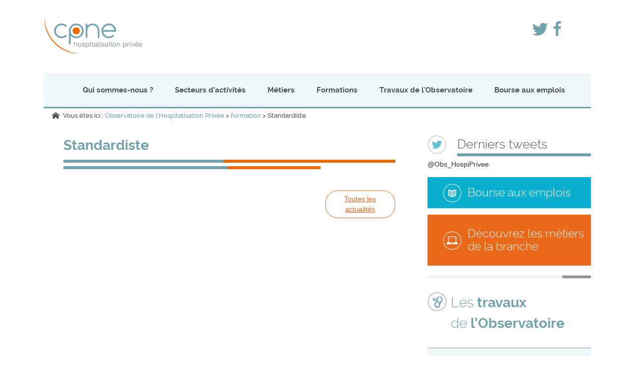

--- FILE ---
content_type: text/html; charset=UTF-8
request_url: https://cpne-fp.com/formation/standardiste/
body_size: 8285
content:
<!DOCTYPE html>
<!--[if IE 7]>
<html class="ie ie7" lang="fr-FR">
<![endif]-->
<!--[if IE 8]>
<html class="ie ie8" lang="fr-FR">
<![endif]-->
<!--[if !(IE 7) & !(IE 8)]><!-->
<html lang="fr-FR">
<!--<![endif]-->
<head>
	<meta charset="UTF-8">
	<title>Standardiste | Observatoire de l&#039;Hospitalisation Privée</title>
	<meta name="description" content="CPNE : l'hospitalisation privée,métiers médico-socials, cliniques, maisons de retraite">
	<meta name="viewport" content="width=device-width">
	
	<link rel="stylesheet" href="https://cpne-fp.com/wp-content/themes/cpne/assets/css/knacss/css/knacss.css">
	<link rel="stylesheet" href="https://cpne-fp.com/wp-content/themes/cpne/assets/libs/FlexSlider-Scss/flexslider.css">
	<!-- <link rel="stylesheet" href="assets/libs/jQuery.mmenu-master/demo/css/demo.css"> -->
	<link rel="stylesheet" href="https://cpne-fp.com/wp-content/themes/cpne/assets/libs/jQuery.mmenu-master/src/css/jquery.mmenu.all.css">
	<link rel="stylesheet" href="https://cpne-fp.com/wp-content/themes/cpne/assets/libs/outdatedbrowser/outdatedbrowser.min.css">
	<link rel="stylesheet" href="https://cpne-fp.com/wp-content/themes/cpne/assets/libs/jQuery.mmenu-master/src/css/addons/jquery.mmenu.footer.css">
	<link rel="stylesheet" href="https://cpne-fp.com/wp-content/themes/cpne/assets/libs/stacktable/stacktable.css">
	<link rel="stylesheet" href="https://cpne-fp.com/wp-content/themes/cpne/assets/libs/multiselect/jquery.multiselect.css">
	
	
	<link rel="stylesheet" href="https://cpne-fp.com/wp-content/themes/cpne/style.css" type="text/css">
    <link rel="stylesheet" href="https://cpne-fp.com/wp-content/themes/cpne/assets/css/css/newsletter.css">
	<!--[if lt IE 9]>
<script src="http://html5shiv.googlecode.com/svn/trunk/html5.js"></script>
<![endif]-->
	<meta name='robots' content='max-image-preview:large' />
<link rel='dns-prefetch' href='//s.w.org' />
<script type="text/javascript">
window._wpemojiSettings = {"baseUrl":"https:\/\/s.w.org\/images\/core\/emoji\/13.1.0\/72x72\/","ext":".png","svgUrl":"https:\/\/s.w.org\/images\/core\/emoji\/13.1.0\/svg\/","svgExt":".svg","source":{"concatemoji":"https:\/\/cpne-fp.com\/wp-includes\/js\/wp-emoji-release.min.js?ver=5.9.12"}};
/*! This file is auto-generated */
!function(e,a,t){var n,r,o,i=a.createElement("canvas"),p=i.getContext&&i.getContext("2d");function s(e,t){var a=String.fromCharCode;p.clearRect(0,0,i.width,i.height),p.fillText(a.apply(this,e),0,0);e=i.toDataURL();return p.clearRect(0,0,i.width,i.height),p.fillText(a.apply(this,t),0,0),e===i.toDataURL()}function c(e){var t=a.createElement("script");t.src=e,t.defer=t.type="text/javascript",a.getElementsByTagName("head")[0].appendChild(t)}for(o=Array("flag","emoji"),t.supports={everything:!0,everythingExceptFlag:!0},r=0;r<o.length;r++)t.supports[o[r]]=function(e){if(!p||!p.fillText)return!1;switch(p.textBaseline="top",p.font="600 32px Arial",e){case"flag":return s([127987,65039,8205,9895,65039],[127987,65039,8203,9895,65039])?!1:!s([55356,56826,55356,56819],[55356,56826,8203,55356,56819])&&!s([55356,57332,56128,56423,56128,56418,56128,56421,56128,56430,56128,56423,56128,56447],[55356,57332,8203,56128,56423,8203,56128,56418,8203,56128,56421,8203,56128,56430,8203,56128,56423,8203,56128,56447]);case"emoji":return!s([10084,65039,8205,55357,56613],[10084,65039,8203,55357,56613])}return!1}(o[r]),t.supports.everything=t.supports.everything&&t.supports[o[r]],"flag"!==o[r]&&(t.supports.everythingExceptFlag=t.supports.everythingExceptFlag&&t.supports[o[r]]);t.supports.everythingExceptFlag=t.supports.everythingExceptFlag&&!t.supports.flag,t.DOMReady=!1,t.readyCallback=function(){t.DOMReady=!0},t.supports.everything||(n=function(){t.readyCallback()},a.addEventListener?(a.addEventListener("DOMContentLoaded",n,!1),e.addEventListener("load",n,!1)):(e.attachEvent("onload",n),a.attachEvent("onreadystatechange",function(){"complete"===a.readyState&&t.readyCallback()})),(n=t.source||{}).concatemoji?c(n.concatemoji):n.wpemoji&&n.twemoji&&(c(n.twemoji),c(n.wpemoji)))}(window,document,window._wpemojiSettings);
</script>
<style type="text/css">
img.wp-smiley,
img.emoji {
	display: inline !important;
	border: none !important;
	box-shadow: none !important;
	height: 1em !important;
	width: 1em !important;
	margin: 0 0.07em !important;
	vertical-align: -0.1em !important;
	background: none !important;
	padding: 0 !important;
}
</style>
	<link rel='stylesheet' id='wp-block-library-css'  href='https://cpne-fp.com/wp-includes/css/dist/block-library/style.min.css?ver=5.9.12' type='text/css' media='all' />
<style id='global-styles-inline-css' type='text/css'>
body{--wp--preset--color--black: #000000;--wp--preset--color--cyan-bluish-gray: #abb8c3;--wp--preset--color--white: #ffffff;--wp--preset--color--pale-pink: #f78da7;--wp--preset--color--vivid-red: #cf2e2e;--wp--preset--color--luminous-vivid-orange: #ff6900;--wp--preset--color--luminous-vivid-amber: #fcb900;--wp--preset--color--light-green-cyan: #7bdcb5;--wp--preset--color--vivid-green-cyan: #00d084;--wp--preset--color--pale-cyan-blue: #8ed1fc;--wp--preset--color--vivid-cyan-blue: #0693e3;--wp--preset--color--vivid-purple: #9b51e0;--wp--preset--gradient--vivid-cyan-blue-to-vivid-purple: linear-gradient(135deg,rgba(6,147,227,1) 0%,rgb(155,81,224) 100%);--wp--preset--gradient--light-green-cyan-to-vivid-green-cyan: linear-gradient(135deg,rgb(122,220,180) 0%,rgb(0,208,130) 100%);--wp--preset--gradient--luminous-vivid-amber-to-luminous-vivid-orange: linear-gradient(135deg,rgba(252,185,0,1) 0%,rgba(255,105,0,1) 100%);--wp--preset--gradient--luminous-vivid-orange-to-vivid-red: linear-gradient(135deg,rgba(255,105,0,1) 0%,rgb(207,46,46) 100%);--wp--preset--gradient--very-light-gray-to-cyan-bluish-gray: linear-gradient(135deg,rgb(238,238,238) 0%,rgb(169,184,195) 100%);--wp--preset--gradient--cool-to-warm-spectrum: linear-gradient(135deg,rgb(74,234,220) 0%,rgb(151,120,209) 20%,rgb(207,42,186) 40%,rgb(238,44,130) 60%,rgb(251,105,98) 80%,rgb(254,248,76) 100%);--wp--preset--gradient--blush-light-purple: linear-gradient(135deg,rgb(255,206,236) 0%,rgb(152,150,240) 100%);--wp--preset--gradient--blush-bordeaux: linear-gradient(135deg,rgb(254,205,165) 0%,rgb(254,45,45) 50%,rgb(107,0,62) 100%);--wp--preset--gradient--luminous-dusk: linear-gradient(135deg,rgb(255,203,112) 0%,rgb(199,81,192) 50%,rgb(65,88,208) 100%);--wp--preset--gradient--pale-ocean: linear-gradient(135deg,rgb(255,245,203) 0%,rgb(182,227,212) 50%,rgb(51,167,181) 100%);--wp--preset--gradient--electric-grass: linear-gradient(135deg,rgb(202,248,128) 0%,rgb(113,206,126) 100%);--wp--preset--gradient--midnight: linear-gradient(135deg,rgb(2,3,129) 0%,rgb(40,116,252) 100%);--wp--preset--duotone--dark-grayscale: url('#wp-duotone-dark-grayscale');--wp--preset--duotone--grayscale: url('#wp-duotone-grayscale');--wp--preset--duotone--purple-yellow: url('#wp-duotone-purple-yellow');--wp--preset--duotone--blue-red: url('#wp-duotone-blue-red');--wp--preset--duotone--midnight: url('#wp-duotone-midnight');--wp--preset--duotone--magenta-yellow: url('#wp-duotone-magenta-yellow');--wp--preset--duotone--purple-green: url('#wp-duotone-purple-green');--wp--preset--duotone--blue-orange: url('#wp-duotone-blue-orange');--wp--preset--font-size--small: 13px;--wp--preset--font-size--medium: 20px;--wp--preset--font-size--large: 36px;--wp--preset--font-size--x-large: 42px;}.has-black-color{color: var(--wp--preset--color--black) !important;}.has-cyan-bluish-gray-color{color: var(--wp--preset--color--cyan-bluish-gray) !important;}.has-white-color{color: var(--wp--preset--color--white) !important;}.has-pale-pink-color{color: var(--wp--preset--color--pale-pink) !important;}.has-vivid-red-color{color: var(--wp--preset--color--vivid-red) !important;}.has-luminous-vivid-orange-color{color: var(--wp--preset--color--luminous-vivid-orange) !important;}.has-luminous-vivid-amber-color{color: var(--wp--preset--color--luminous-vivid-amber) !important;}.has-light-green-cyan-color{color: var(--wp--preset--color--light-green-cyan) !important;}.has-vivid-green-cyan-color{color: var(--wp--preset--color--vivid-green-cyan) !important;}.has-pale-cyan-blue-color{color: var(--wp--preset--color--pale-cyan-blue) !important;}.has-vivid-cyan-blue-color{color: var(--wp--preset--color--vivid-cyan-blue) !important;}.has-vivid-purple-color{color: var(--wp--preset--color--vivid-purple) !important;}.has-black-background-color{background-color: var(--wp--preset--color--black) !important;}.has-cyan-bluish-gray-background-color{background-color: var(--wp--preset--color--cyan-bluish-gray) !important;}.has-white-background-color{background-color: var(--wp--preset--color--white) !important;}.has-pale-pink-background-color{background-color: var(--wp--preset--color--pale-pink) !important;}.has-vivid-red-background-color{background-color: var(--wp--preset--color--vivid-red) !important;}.has-luminous-vivid-orange-background-color{background-color: var(--wp--preset--color--luminous-vivid-orange) !important;}.has-luminous-vivid-amber-background-color{background-color: var(--wp--preset--color--luminous-vivid-amber) !important;}.has-light-green-cyan-background-color{background-color: var(--wp--preset--color--light-green-cyan) !important;}.has-vivid-green-cyan-background-color{background-color: var(--wp--preset--color--vivid-green-cyan) !important;}.has-pale-cyan-blue-background-color{background-color: var(--wp--preset--color--pale-cyan-blue) !important;}.has-vivid-cyan-blue-background-color{background-color: var(--wp--preset--color--vivid-cyan-blue) !important;}.has-vivid-purple-background-color{background-color: var(--wp--preset--color--vivid-purple) !important;}.has-black-border-color{border-color: var(--wp--preset--color--black) !important;}.has-cyan-bluish-gray-border-color{border-color: var(--wp--preset--color--cyan-bluish-gray) !important;}.has-white-border-color{border-color: var(--wp--preset--color--white) !important;}.has-pale-pink-border-color{border-color: var(--wp--preset--color--pale-pink) !important;}.has-vivid-red-border-color{border-color: var(--wp--preset--color--vivid-red) !important;}.has-luminous-vivid-orange-border-color{border-color: var(--wp--preset--color--luminous-vivid-orange) !important;}.has-luminous-vivid-amber-border-color{border-color: var(--wp--preset--color--luminous-vivid-amber) !important;}.has-light-green-cyan-border-color{border-color: var(--wp--preset--color--light-green-cyan) !important;}.has-vivid-green-cyan-border-color{border-color: var(--wp--preset--color--vivid-green-cyan) !important;}.has-pale-cyan-blue-border-color{border-color: var(--wp--preset--color--pale-cyan-blue) !important;}.has-vivid-cyan-blue-border-color{border-color: var(--wp--preset--color--vivid-cyan-blue) !important;}.has-vivid-purple-border-color{border-color: var(--wp--preset--color--vivid-purple) !important;}.has-vivid-cyan-blue-to-vivid-purple-gradient-background{background: var(--wp--preset--gradient--vivid-cyan-blue-to-vivid-purple) !important;}.has-light-green-cyan-to-vivid-green-cyan-gradient-background{background: var(--wp--preset--gradient--light-green-cyan-to-vivid-green-cyan) !important;}.has-luminous-vivid-amber-to-luminous-vivid-orange-gradient-background{background: var(--wp--preset--gradient--luminous-vivid-amber-to-luminous-vivid-orange) !important;}.has-luminous-vivid-orange-to-vivid-red-gradient-background{background: var(--wp--preset--gradient--luminous-vivid-orange-to-vivid-red) !important;}.has-very-light-gray-to-cyan-bluish-gray-gradient-background{background: var(--wp--preset--gradient--very-light-gray-to-cyan-bluish-gray) !important;}.has-cool-to-warm-spectrum-gradient-background{background: var(--wp--preset--gradient--cool-to-warm-spectrum) !important;}.has-blush-light-purple-gradient-background{background: var(--wp--preset--gradient--blush-light-purple) !important;}.has-blush-bordeaux-gradient-background{background: var(--wp--preset--gradient--blush-bordeaux) !important;}.has-luminous-dusk-gradient-background{background: var(--wp--preset--gradient--luminous-dusk) !important;}.has-pale-ocean-gradient-background{background: var(--wp--preset--gradient--pale-ocean) !important;}.has-electric-grass-gradient-background{background: var(--wp--preset--gradient--electric-grass) !important;}.has-midnight-gradient-background{background: var(--wp--preset--gradient--midnight) !important;}.has-small-font-size{font-size: var(--wp--preset--font-size--small) !important;}.has-medium-font-size{font-size: var(--wp--preset--font-size--medium) !important;}.has-large-font-size{font-size: var(--wp--preset--font-size--large) !important;}.has-x-large-font-size{font-size: var(--wp--preset--font-size--x-large) !important;}
</style>
<link rel='stylesheet' id='contact-form-7-css'  href='https://cpne-fp.com/wp-content/plugins/contact-form-7/includes/css/styles.css?ver=5.5.6' type='text/css' media='all' />
<link rel='stylesheet' id='bwg_fonts-css'  href='https://cpne-fp.com/wp-content/plugins/photo-gallery/css/bwg-fonts/fonts.css?ver=0.0.1' type='text/css' media='all' />
<link rel='stylesheet' id='sumoselect-css'  href='https://cpne-fp.com/wp-content/plugins/photo-gallery/css/sumoselect.min.css?ver=3.3.24' type='text/css' media='all' />
<link rel='stylesheet' id='mCustomScrollbar-css'  href='https://cpne-fp.com/wp-content/plugins/photo-gallery/css/jquery.mCustomScrollbar.min.css?ver=3.1.5' type='text/css' media='all' />
<link rel='stylesheet' id='bwg_frontend-css'  href='https://cpne-fp.com/wp-content/plugins/photo-gallery/css/styles.min.css?ver=1.6.2' type='text/css' media='all' />
<script type='text/javascript' src='https://cpne-fp.com/wp-includes/js/jquery/jquery.min.js?ver=3.6.0' id='jquery-core-js'></script>
<script type='text/javascript' src='https://cpne-fp.com/wp-includes/js/jquery/jquery-migrate.min.js?ver=3.3.2' id='jquery-migrate-js'></script>
<script type='text/javascript' src='https://cpne-fp.com/wp-content/plugins/photo-gallery/js/jquery.sumoselect.min.js?ver=3.3.24' id='sumoselect-js'></script>
<script type='text/javascript' src='https://cpne-fp.com/wp-content/plugins/photo-gallery/js/jquery.mobile.min.js?ver=1.4.5' id='jquery-mobile-js'></script>
<script type='text/javascript' src='https://cpne-fp.com/wp-content/plugins/photo-gallery/js/jquery.mCustomScrollbar.concat.min.js?ver=3.1.5' id='mCustomScrollbar-js'></script>
<script type='text/javascript' src='https://cpne-fp.com/wp-content/plugins/photo-gallery/js/jquery.fullscreen.min.js?ver=0.6.0' id='jquery-fullscreen-js'></script>
<script type='text/javascript' id='bwg_frontend-js-extra'>
/* <![CDATA[ */
var bwg_objectsL10n = {"bwg_field_required":"field is required.","bwg_mail_validation":"Ce n'est pas une adresse email valide. ","bwg_search_result":"Il n'y a pas d'images correspondant \u00e0 votre recherche.","bwg_select_tag":"Select Tag","bwg_order_by":"Order By","bwg_search":"Recherche","bwg_show_ecommerce":"Show Ecommerce","bwg_hide_ecommerce":"Hide Ecommerce","bwg_show_comments":"Afficher les commentaires","bwg_hide_comments":"Masquer les commentaires","bwg_restore":"Restaurer","bwg_maximize":"Maximisez","bwg_fullscreen":"Plein \u00e9cran","bwg_exit_fullscreen":"Quitter plein \u00e9cran","bwg_search_tag":"SEARCH...","bwg_tag_no_match":"No tags found","bwg_all_tags_selected":"All tags selected","bwg_tags_selected":"tags selected","play":"Lecture","pause":"Pause","is_pro":"","bwg_play":"Lecture","bwg_pause":"Pause","bwg_hide_info":"Masquer info","bwg_show_info":"Afficher infos","bwg_hide_rating":"Masquer note","bwg_show_rating":"Afficher les classifications","ok":"Ok","cancel":"Cancel","select_all":"Select all","lazy_load":"0","lazy_loader":"https:\/\/cpne-fp.com\/wp-content\/plugins\/photo-gallery\/images\/ajax_loader.png","front_ajax":"0","bwg_tag_see_all":"see all tags","bwg_tag_see_less":"see less tags"};
/* ]]> */
</script>
<script type='text/javascript' src='https://cpne-fp.com/wp-content/plugins/photo-gallery/js/scripts.min.js?ver=1.6.2' id='bwg_frontend-js'></script>
<link rel="https://api.w.org/" href="https://cpne-fp.com/wp-json/" /><link rel="EditURI" type="application/rsd+xml" title="RSD" href="https://cpne-fp.com/xmlrpc.php?rsd" />
<link rel="wlwmanifest" type="application/wlwmanifest+xml" href="https://cpne-fp.com/wp-includes/wlwmanifest.xml" /> 
<meta name="generator" content="WordPress 5.9.12" />
<link rel="canonical" href="https://cpne-fp.com/formation/standardiste/" />
<link rel='shortlink' href='https://cpne-fp.com/?p=72' />
<link rel="alternate" type="application/json+oembed" href="https://cpne-fp.com/wp-json/oembed/1.0/embed?url=https%3A%2F%2Fcpne-fp.com%2Fformation%2Fstandardiste%2F" />
<link rel="alternate" type="text/xml+oembed" href="https://cpne-fp.com/wp-json/oembed/1.0/embed?url=https%3A%2F%2Fcpne-fp.com%2Fformation%2Fstandardiste%2F&#038;format=xml" />
<link rel="icon" href="https://cpne-fp.com/wp-content/uploads/2022/04/cropped-favicon-32x32.png" sizes="32x32" />
<link rel="icon" href="https://cpne-fp.com/wp-content/uploads/2022/04/cropped-favicon-192x192.png" sizes="192x192" />
<link rel="apple-touch-icon" href="https://cpne-fp.com/wp-content/uploads/2022/04/cropped-favicon-180x180.png" />
<meta name="msapplication-TileImage" content="https://cpne-fp.com/wp-content/uploads/2022/04/cropped-favicon-270x270.png" />
</head>
<body>
  <div id="outdated" style="z-index:99999;">
<h6>Votre navigateur n'est pas à jour !</h6>
<p>Merci de mettre à jour votre navigateur pour une meilleure expérience utilisateur.</p>
<p>(Site optimisé à partir d'internet explorer 9) <br/><a id="btnUpdate" href="http://outdatedbrowser.com/">Mettre à jour mon navigateur maintenant</a></p>
<p id="btnClose"><a href="#">Fermer</a></p>
</div>
	<div id="header-wrapper">
	<div class="header">
		<div class="headerlogo">
			<figure class="logo ptm"><a href="https://cpne-fp.com" title="Retour à l'accueil"><img src="https://cpne-fp.com/wp-content/themes/cpne/assets/img/logos/logo-CPNE-head.png" alt="logo site CPNE" width="200" height="auto" /></a></figure>
			<a href="#navigation" class="none">&#xf0c9;</a>
		</div>
		<div class="headersocial">
			<div>
				<a href="https://twitter.com/Obs_HospiPrivee" class="uk-icon-link uk-icon" target="_blank" uk-icon="twitter"><svg width="35" height="35" viewBox="0 0 20 20" xmlns="http://www.w3.org/2000/svg"> <path d="M19,4.74 C18.339,5.029 17.626,5.229 16.881,5.32 C17.644,4.86 18.227,4.139 18.503,3.28 C17.79,3.7 17.001,4.009 16.159,4.17 C15.485,3.45 14.526,3 13.464,3 C11.423,3 9.771,4.66 9.771,6.7 C9.771,6.99 9.804,7.269 9.868,7.539 C6.795,7.38 4.076,5.919 2.254,3.679 C1.936,4.219 1.754,4.86 1.754,5.539 C1.754,6.82 2.405,7.95 3.397,8.61 C2.79,8.589 2.22,8.429 1.723,8.149 L1.723,8.189 C1.723,9.978 2.997,11.478 4.686,11.82 C4.376,11.899 4.049,11.939 3.713,11.939 C3.475,11.939 3.245,11.919 3.018,11.88 C3.49,13.349 4.852,14.419 6.469,14.449 C5.205,15.429 3.612,16.019 1.882,16.019 C1.583,16.019 1.29,16.009 1,15.969 C2.635,17.019 4.576,17.629 6.662,17.629 C13.454,17.629 17.17,12 17.17,7.129 C17.17,6.969 17.166,6.809 17.157,6.649 C17.879,6.129 18.504,5.478 19,4.74"></path></svg></a>
			</div>
			<div>
				<a href="https://www.facebook.com/ObservatoireHospitalisationPrivee/" class="uk-icon-link uk-icon" target="_blank" uk-icon="facebook"><svg width="35" height="35" viewBox="0 0 20 20" xmlns="http://www.w3.org/2000/svg"> <path d="M11,10h2.6l0.4-3H11V5.3c0-0.9,0.2-1.5,1.5-1.5H14V1.1c-0.3,0-1-0.1-2.1-0.1C9.6,1,8,2.4,8,5v2H5.5v3H8v8h3V10z"></path></svg></a>
			</div>
		</div>
	</div>
	<div class="header headernav">
		<nav id="navigation" role="navigation">
			<ul class="vertical-align">
				<li><a href="https://cpne-fp.com/qui-sommes-nous/cpne-fp/" title="Qui sommes-nous ?" class="dropdown">Qui sommes-nous ?</a>
						<ul class="sb-submenu">
							<li><a href="https://cpne-fp.com/qui-sommes-nous/observatoire/" title="Observatoire">Observatoire</a></li><li><a href="https://cpne-fp.com/qui-sommes-nous/cpne-fp/" title="CPNE-FP">CPNE-FP</a></li><li><a href="https://cpne-fp.com/qui-sommes-nous/organisation-et-membres/" title="Organisation et membres">Organisation et membres</a></li><li><a href="https://cpne-fp.com/qui-sommes-nous/nous-contacter/" title="Nous contacter">Nous contacter</a></li><li><a href="https://cpne-fp.com/qui-sommes-nous/actualites/" title="Actualités">Actualités</a></li>										
						</ul>
				</li>
				<li><a href="https://cpne-fp.com/secteurs-dactivites/" title="Secteurs d'activités" >Secteurs d'activités</a>
						<ul class="sb-submenu">
							<li><a href="https://cpne-fp.com/secteurs-dactivites/secteur-sanitaires/" title="Secteur sanitaire">Secteur sanitaire</a></li><li><a href="https://cpne-fp.com/secteurs-dactivites/secteur-medico-social/" title="Secteur médico-social">Secteur médico-social</a></li>										
						</ul>
				</li>
				<li><a href="https://cpne-fp.com/metiers/" title="Métiers">Métiers</a>
						<ul class="sb-submenu">
							<li><a href="https://cpne-fp.com/metiers/gpec/" title="GPEC">GPEC</a></li><li><a href="https://cpne-fp.com/metiers/lentretien-professionnel/" title="L&rsquo;entretien professionnel">L&rsquo;entretien professionnel</a></li><li><a href="https://cpne-fp.com/metiers/metiers-secteur-sanitaire/" title="Secteur Sanitaire">Secteur Sanitaire</a></li><li><a href="https://cpne-fp.com/metiers/metiers-secteur-medico-social/" title="Secteur Medico-Social">Secteur Medico-Social</a></li>										
						</ul>
				</li>
				<li><a href="#" title="Formations">Formations</a>
						<ul class="sb-submenu">
							<li><a href="https://cpne-fp.com/formations/certificat-de-qualification-professionnelle/" title="Certificat de qualification professionnelle">Certificat de qualification professionnelle</a></li><li><a href="https://cpne-fp.com/formations/passeport-orientation-formation/" title="Passeport Orientation Formation">Passeport Orientation Formation</a></li><li><a href="https://cpne-fp.com/formations/formations-secteur-medico-social/" title="Secteur Medico-Social">Secteur Medico-Social</a></li><li><a href="https://cpne-fp.com/formations/formations-secteur-sanitaire/" title="Secteur Sanitaire">Secteur Sanitaire</a></li>										
						</ul>
				</li>
				<li><a href="https://cpne-fp.com/travaux-de-lobservatoire/travaux-en-cours/" title="Travaux de l'Observatoire">Travaux de l'Observatoire</a>
						<ul class="sb-submenu">
							<li><a href="https://cpne-fp.com/travaux-de-lobservatoire/travaux-en-cours/" title="Travaux en cours">Travaux en cours</a></li><li><a href="https://cpne-fp.com/travaux-de-lobservatoire/etudes/" title="Etudes">Etudes</a></li>										
						</ul>
				</li>
				<li><a href="https://cpne-fp.com/bourse-aux-emplois/" title="Bourse aux emplois">Bourse aux emplois</a>
						<ul class="sb-submenu">
																	
						</ul>
				</li>
			</ul>
		</nav>
		<div class="clear"></div>
	</div>
</div>
<!--
<div class="header">
				<a href="#menu" class="slide-menu picto-texte">&#xf0c9;</a>

</div>

		<nav id="menu">
				<ul>
					<li><a href="index.php" class="menu-title">MENU</a></li>
					<li><a href="presentation.php">PRÉSENTATION</a></li>
					<li><a href="historique.php">HISTORIQUE</a></li>
					<li><a href="equipe.php">ÉQUIPE</a></li>
					<li><a href="accompagnement.php">ACCOMPAGNEMENT</a></li>
					<li><a href="actualites.php">ACTUALITÉS</a></li>
					<li><a href="filiales.php">FILIALES</a></li>
					<li><a href="developpement.php">DEVELOPPEMENT DURABLE</a></li>
					<li><a href="espace-presse.php">ESPACE PRESSE</a></li>
					<li><a href="contact.php">CONTACT</a></li>
					<li><a href="index.php" title=""><img src="assets/img/logo-e4-bw.png" alt="logo-e4-bw"/></a></li>
				</ul>
				
		</nav>
-->		<div class="chemin_de_fer">
		<div class="fil" xmlns:v="http://rdf.data-vocabulary.org/#">
			 <div xmlns:v="http://rdf.data-vocabulary.org/#"><p><span class="icon-home"></span> Vous &ecirc;tes ici : <span typeof="v:Breadcrumb"><a title="Observatoire de l&#039;Hospitalisation Privée" href="https://cpne-fp.com" rel="v:url" property="v:title">Observatoire de l&#039;Hospitalisation Privée</a></span> > <span typeof="v:Breadcrumb"><a href="" rel="v:url" property="v:title" title="formation">formation</a></span> > Standardiste</div>		</div>
	</div>
		<div id="wrapper"><div class="container editorial">
	<section class="un-article left">
				<article>
					<header>
						<h2 class="h3-like"><strong>Standardiste</strong></h2>
						<img src="https://cpne-fp.com/wp-content/themes/cpne/assets/img/elements/separateur-w50-edito.png" alt="separateur-w50-edito" width="686" height="6" />
					</header>
					
										<figure class="illustration-actu"></figure>
															<footer>
  					<a class="btn-lien-plus border-2 thickbox mtm orange" href="../qui-sommes-nous/actualites/">Toutes les actualités</a>
					</footer>
					
				</article>
	</section>
<div id="block-sidebar" class="right">
	<aside class="ligne-deux">	<section class="lien-sidebar">
		<div class="last-tweet">
		<header>Derniers tweets</header>
			<div class="tweet-sidebar">
				<a class="twitter-timeline" data-height="400" data-chrome="noheader nofooter transparent" data-show-replies="false" data-link-color="#76A3AA" data-border-color:"#edf6f8" href="https://twitter.com/Obs_HospiPrivee?ref_src=twsrc%5Etfw">@Obs_HospiPrivee</a> <script async src="https://platform.twitter.com/widgets.js" charset="utf-8"></script>
			</div>
		</div>
		<div class="bourse-btn"><a href="https://cpne-fp.com/bourse-aux-emplois/" class="vertical-align" title="Liens vers information Bourse aux emplois">Bourse aux emplois</a></div>
		<div class="sitemetiers-btn"><a href="https://cpne-fp.com/metiers/" class="vertical-align" title="Liens vers le site dédié aux métiers de la branche">Découvrez les métiers de la branche</a></div>
	</section>
	</aside><aside class="ligne-deux">	<h3>Les <strong>travaux</strong></br> de <strong>l’Observatoire</strong></h3>
	<div class="liste-aside">
		<ul>
			<li>Emploi et formation des travailleurs handicapés</li>
			<li>Parcours professionnel des IDE et AS</li>
			<li>Regard porté par les IFSI sur la réforme LMD</li>
		</ul>
		<div class="btn-lien-plus border-2"><a class="vertical-align" href="https://cpne-fp.com/travaux-de-lobservatoire/etudes/" title="">Accéder aux études</a></div>
		<div class="clear"></div>
	</div>
	</aside><aside class="ligne-deux">	<h3>La <strong>CPNE-FP</strong> en bref</h3>
	<div class="liste-aside">
		<ul>
			<li><a href="https://cpne-fp.com/site-cpne-wp/secteurs-dactivites/" title="">Secteur des cliniques et des établissements accueillant les personnes âgées</a></li>
			<li><a href="https://cpne-fp.com/qui-sommes-nous/observatoire/" title="">Etudes des métiers et de la formation professionnelle dans l’hospitalisation privée</a></li>
			<li><a href="https://cpne-fp.com/metiers-formations/metiers/" title="">Orientation professionnelle</a></li>
		</ul>
		<!-- <div class="btn-lien-plus border-2"><a class="vertical-align" href="https://cpne-fp.com/qui-sommes-nous/cpne-fp/" title="">Lire la suite</a></div> -->
		<div class="clear"></div>
	</div>
	</aside></div>
<div class="clear"></div></div>
</div>
<footer>
	<section class="menu-footer">
		<div class="footer-block">
		<ul>
			<li><a href="../qui-sommes-nous/cpne-fp/" title="Qui Sommes Nous" class="footer-premier-niveau">Qui sommes-nous ?</a></li>
			<li><a href="https://cpne-fp.com/qui-sommes-nous/observatoire/" title="Observatoire">Observatoire</a></li><li><a href="https://cpne-fp.com/qui-sommes-nous/cpne-fp/" title="CPNE-FP">CPNE-FP</a></li><li><a href="https://cpne-fp.com/qui-sommes-nous/organisation-et-membres/" title="Organisation et membres">Organisation et membres</a></li><li><a href="https://cpne-fp.com/qui-sommes-nous/nous-contacter/" title="Nous contacter">Nous contacter</a></li><li><a href="https://cpne-fp.com/qui-sommes-nous/actualites/" title="Actualités">Actualités</a></li>		</ul>
		<ul>
			<li><a href="../secteurs-dactivites/" title="Secteurs d'activités" class="footer-premier-niveau">Secteur d'intervention</a></li>
			<li><a href="https://cpne-fp.com/secteurs-dactivites/secteur-sanitaires/" title="Secteur sanitaire">Secteur sanitaire</a></li><li><a href="https://cpne-fp.com/secteurs-dactivites/secteur-medico-social/" title="Secteur médico-social">Secteur médico-social</a></li>		</ul>
		<ul>
			<li><a href="../metiers/" title="Métiers" class="footer-premier-niveau">Métiers</a></li>
			<li><a href="https://cpne-fp.com/metiers/gpec/" title="GPEC">GPEC</a></li><li><a href="https://cpne-fp.com/metiers/lentretien-professionnel/" title="L&rsquo;entretien professionnel">L&rsquo;entretien professionnel</a></li><li><a href="https://cpne-fp.com/metiers/metiers-secteur-sanitaire/" title="Secteur Sanitaire">Secteur Sanitaire</a></li><li><a href="https://cpne-fp.com/metiers/metiers-secteur-medico-social/" title="Secteur Medico-Social">Secteur Medico-Social</a></li>		</ul>
		<ul>
			<li><a href="../travaux-de-lobservatoire/travaux-en-cours/" title="Travaux" class="footer-premier-niveau">Travaux de l'observatoire</a></li>
			<li><a href="https://cpne-fp.com/travaux-de-lobservatoire/travaux-en-cours/" title="Travaux en cours">Travaux en cours</a></li><li><a href="https://cpne-fp.com/travaux-de-lobservatoire/etudes/" title="Etudes">Etudes</a></li>		</ul>
		<ul>
			<li><a href="../mentions-legales" title="Mentions Légales" class="footer-premier-niveau">Mentions Légales</a></li>
			<!-- <li class="twitter-link"><a href="#" title="Suivez-nous !">Suivez-nous !</a></li> -->
			<!--<li class="newsletter-link"><a href="#newsletter-form" title="Abonnez-vous à la newsletter">Abonnez-vous à la newsletter</a></li>-->
		<figure class="logo ptm"><a href="https://cpne-fp.com" title="Retour à l'accueil"><img src="https://cpne-fp.com/wp-content/themes/cpne/assets/img/logos/logo-CPNE-head-transparent.png" alt="logo-CPNE-head" width="241" height="124" /></a></figure>
		</ul>

	</section>
</footer>
<script src="https://cpne-fp.com/wp-content/themes/cpne/assets/libs/jquery/dist/jquery.min.js" type="text/javascript"></script>
	<script src="//code.jquery.com/ui/1.11.2/jquery-ui.js" type="text/javascript"></script>
	<script src="https://cpne-fp.com/wp-content/themes/cpne/assets/libs/jQuery.mmenu-master/src/js/jquery.mmenu.min.js" type="text/javascript"></script>
	<script src="https://cpne-fp.com/wp-content/themes/cpne/assets/libs/jQuery.mmenu-master/src/js/addons/jquery.mmenu.footer.min.js" type="text/javascript"></script>
	<script src="https://cpne-fp.com/wp-content/themes/cpne/assets/libs/FlexSlider-Scss/jquery.flexslider-min.js" type="text/javascript"></script>
	<script src="https://cpne-fp.com/wp-content/themes/cpne/assets/libs/stacktable/stacktable.js" type="text/javascript"></script>
	<script src="https://cpne-fp.com/wp-content/themes/cpne/assets/libs/pizza/Snap.svg/dist/snap.svg.js" type="text/javascript"></script>
	<script src="https://cpne-fp.com/wp-content/themes/cpne/assets/libs/pizza/pizza/dist/js/pizza.min.js" type="text/javascript"></script>
	<script src="https://cpne-fp.com/wp-content/themes/cpne/script/loadActus.js"></script>
	<script src="https://cpne-fp.com/wp-content/themes/cpne/script/newsletter.js" type="text/javascript"></script>
	<script src="https://cpne-fp.com/wp-content/themes/cpne/script/maphover.js" type="text/javascript"></script>
	<script src="https://cpne-fp.com/wp-content/themes/cpne/assets/libs/multiselect/jquery.multiselect.min.js"></script>
	<script src="https://cpne-fp.com/wp-content/themes/cpne/assets/libs/mail.js"></script>
	<script src="https://cpne-fp.com/wp-content/themes/cpne/assets/libs/mapOffre.js"></script>
	<script src="https://cpne-fp.com/wp-content/themes/cpne/assets/libs/mapCv.js"></script>
	<script src="https://cpne-fp.com/wp-content/themes/cpne/assets/libs/outdatedbrowser/outdatedbrowser.min.js"></script>
	<script src="https://cpne-fp.com/wp-content/themes/cpne/assets/libs/top.js"></script>
	

	<script type="text/javascript">	
		$(document).ready(function(){	
				$("nav#navigation").mmenu({
					footer: {
			            add: true,
			            content: "<h4><strong>Abonnez-vous</strong></br>à notre <strong>newsletter</strong></h4><form><input id='newsletter' type='mail' name='mail' value='' placeholder='Saisissez votre adresse mail ici'><input id='envoi' type='submit' name='envoi' value='>'><div class='clear'></div></form>"
			         }
				}, {
				   // configuration
				   clone: true
				});
				
		$('.flexslider').flexslider({
			animation: "slide",
			controlNav: false,
			useCSS: true,
			slideshow: false,
			controlNav: true
		});



		$('#responsive-example-table').stacktable({myClass:'stacktable small-only'});
		$('#responsive-example-table-bis').stacktable({myClass:'stacktable small-only'});

    	Pizza.init();
      $( "#accordion" ).accordion({
		heightStyle: "content"
		});
		$( "#accordion2" ).accordion({
		heightStyle: "content"
		});
		$( "#accordion3" ).accordion({
		heightStyle: "content"
		});
		$( "#accordionOffre" ).accordion({
		heightStyle: "content",
		active: 99999999,
		collapsible: true
		});

		$("#fiche_form").multiselect({});
});
	addLoadEvent(function(){
		outdatedBrowser({
	    bgColor: '#f25648',
	    color: '#ffffff',
	    lowerThan: 'transform',
	    languagePath: 'http://octaaave.com/dev/observatoire/wp-content/themes/cpne/assets/libs/outdatedbrowser/lang/fr.html'
		})
	});
	</script>
<!-- Global site tag (gtag.js) - Google Analytics -->
<script async src="https://www.googletagmanager.com/gtag/js?id=UA-121434762-1"></script>
<script>
  window.dataLayer = window.dataLayer || [];
  function gtag(){dataLayer.push(arguments);}
  gtag('js', new Date());

  gtag('config', 'UA-121434762-1');
</script>

<script type="text/javascript">
document.addEventListener( 'wpcf7mailsent', function( event ) {
	if ( '165' == event.detail.contactFormId ) {
    sendF();
	}
}, false );
</script>
<script type='text/javascript' src='https://cpne-fp.com/wp-includes/js/dist/vendor/regenerator-runtime.min.js?ver=0.13.9' id='regenerator-runtime-js'></script>
<script type='text/javascript' src='https://cpne-fp.com/wp-includes/js/dist/vendor/wp-polyfill.min.js?ver=3.15.0' id='wp-polyfill-js'></script>
<script type='text/javascript' id='contact-form-7-js-extra'>
/* <![CDATA[ */
var wpcf7 = {"api":{"root":"https:\/\/cpne-fp.com\/wp-json\/","namespace":"contact-form-7\/v1"}};
/* ]]> */
</script>
<script type='text/javascript' src='https://cpne-fp.com/wp-content/plugins/contact-form-7/includes/js/index.js?ver=5.5.6' id='contact-form-7-js'></script>
</body>

--- FILE ---
content_type: text/css
request_url: https://cpne-fp.com/wp-content/themes/cpne/style.css
body_size: 10299
content:
/*! Theme Name: CPNE 
	Author: dpnews
	Author URI: http://www.dpnews.fr.com 
	Description: Le thème du site CPNE. 
	Version: 1.0 
*/

@font-face {
    font-family: 'font-awesome';
    src: url("assets/fonts/font-awesome/fontawesome-webfont.eot");
    src: url("assets/fonts/font-awesome/fontawesome-webfont.eot?#iefix") format("embedded-opentype"), url("assets/fonts/font-awesome/fontawesome-webfont.woff") format("woff"), url("assets/fonts/font-awesome/fontawesome-webfont.ttf") format("truetype"), url("assets/fonts/font-awesome/fontawesome-webfont.svg#FontAwesome") format("svg");
    font-weight: normal;
    font-style: normal
}

@font-face {
    font-family: 'ralewaybold';
    src: url("assets/fonts/raleway-bold/raleway-bold-webfont.eot");
    src: url("assets/fonts/raleway-bold/raleway-bold-webfont.eot?#iefix") format("embedded-opentype"), url("assets/fonts/raleway-bold/raleway-bold-webfont.woff2") format("woff2"), url("assets/fonts/raleway-bold/raleway-bold-webfont.woff") format("woff"), url("assets/fonts/raleway-bold/raleway-bold-webfont.ttf") format("truetype"), url("assets/fonts/raleway-bold/raleway-bold-webfont.svg#ralewaybold") format("svg");
    font-weight: normal;
    font-style: normal
}

@font-face {
    font-family: 'ralewaylight';
    src: url("assets/fonts/raleway-light/raleway-light-webfont.eot");
    src: url("assets/fonts/raleway-light/raleway-light-webfont.eot?#iefix") format("embedded-opentype"), url("assets/fonts/raleway-light/raleway-light-webfont.woff2") format("woff2"), url("assets/fonts/raleway-light/raleway-light-webfont.woff") format("woff"), url("assets/fonts/raleway-light/raleway-light-webfont.ttf") format("truetype"), url("assets/fonts/raleway-light/raleway-light-webfont.svg#ralewaylight") format("svg");
    font-weight: normal;
    font-style: normal
}

@font-face {
    font-family: 'ralewaymedium';
    src: url("assets/fonts/raleway-medium/raleway-medium-webfont.eot");
    src: url("assets/fonts/raleway-medium/raleway-medium-webfont.eot?#iefix") format("embedded-opentype"), url("assets/fonts/raleway-medium/raleway-medium-webfont.woff2") format("woff2"), url("assets/fonts/raleway-medium/raleway-medium-webfont.woff") format("woff"), url("assets/fonts/raleway-medium/raleway-medium-webfont.ttf") format("truetype"), url("assets/fonts/raleway-medium/raleway-medium-webfont.svg#ralewaymedium") format("svg");
    font-weight: normal;
    font-style: normal
}

@font-face {
    font-family: 'ralewaysemibold';
    src: url("assets/fonts/raleway-semibold/raleway-semibold-webfont.eot");
    src: url("assets/fonts/raleway-semibold/raleway-semibold-webfont.eot?#iefix") format("embedded-opentype"), url("assets/fonts/raleway-semibold/raleway-semibold-webfont.woff2") format("woff2"), url("assets/fonts/raleway-semibold/raleway-semibold-webfont.woff") format("woff"), url("assets/fonts/raleway-semibold/raleway-semibold-webfont.ttf") format("truetype"), url("assets/fonts/raleway-semibold/raleway-semibold-webfont.svg#ralewaysemibold") format("svg");
    font-weight: normal;
    font-style: normal
}

@font-face {
    font-family: 'ralewayheavy';
    src: url("assets/fonts/raleway-heavy/raleway-heavy-webfont.eot");
    src: url("assets/fonts/raleway-heavy/raleway-heavy-webfont.eot?#iefix") format("embedded-opentype"), url("assets/fonts/raleway-heavy/raleway-heavy-webfont.woff2") format("woff2"), url("assets/fonts/raleway-heavy/raleway-heavy-webfont.woff") format("woff"), url("assets/fonts/raleway-heavy/raleway-heavy-webfont.ttf") format("truetype"), url("assets/fonts/raleway-heavy/raleway-heavy-webfont.svg#ralewayheavy") format("svg");
    font-weight: normal;
    font-style: normal
}

html {
    height: 100%
}

body {
    min-height: 100%;
    margin: 0;
    padding: 0
}

figure {
    margin-top: 0
}

img.alignnone {
    margin: 0 1em
}

img.alignleft {
    float: left;
    margin-right: 1.5em
}

img.aligncenter {
    display: block;
    margin: 1em auto
}

img.alignright {
    float: right;
    margin-left: 1.5em
}

#wrapper .container.editorial figure.alignleft {
    float: left;
    margin: 0 1.5em 0 0
}

p {
    font-family: "ralewaymedium";
    font-weight: lighter;
    font-size: 1em;
    line-height: 22px;
    color: #515253
}

strong {
    color: #71a2ab;
    font-family: "ralewaybold"
}

a {
    text-decoration: none
}

.none {
    display: none
}

h3,
.h3-like {
    font-family: "ralewaylight";
    font-weight: lighter;
    color: #71a2ab;
    font-size: 2.000em
}

h5,
h5-like {
    font-family: "ralewaybold";
    font-size: 1em;
    color: #515253;
    font-weight: normal
}

.contact-formulaire strong,
.contact-newsletter strong,
h4,
.h4-like {
    font-family: "ralewaybold";
    font-weight: normal;
    color: #515253
}

#wrapper,
#header-wrapper {
    width: 90%;
    max-width: 1105px;
    margin: auto
}



a:hover {
    color: #71a2ab
}

.vertical-align {
    position: relative;
    top: 50%;
    z-index: 9999;
    -webkit-transform: translateY(-50%);
    -ms-transform: translateY(-50%);
    transform: translateY(-50%)
}

ul li {
    list-style: none;
}

input,
select {
    font-family: "ralewaymedium"
}

input[type="submit"],
select[type="submit"] {
    background: none;
    background-color: rgba(255, 255, 255, 0.79);
    -ms-filter: progid: DXImageTransform.Microsoft.gradient(startColorstr=#C9ffffff, endColorstr=#C9ffffff);
    filter: progid: DXImageTransform.Microsoft.gradient(startColorstr=#C9ffffff, endColorstr=#C9ffffff);
    zoom: 1;
    color: #7f8081;
    border-bottom: none;
    background: #edf6f8;
    border-top: none;
    border-left: none;
    border-right: none;
    font-size: 0.929em;
    height: 28px !important
}

::-webkit-input-placeholder {
    color: #000
}

::-moz-placeholder {
    color: #000
}

:-ms-input-placeholder {
    color: #000
}

input:-moz-placeholder {
    color: #000
}

.btn-lien-plus {
    padding: 6px;
    border-radius: 25px;
    text-align: center;
    width: 60%;
    max-width: 141px;
    background: #ffffff;
    -webkit-transition-duration: 0.3s;
    transition-duration: 0.3s;
    -webkit-transition-property: border-radius;
    transition-property: border-radius;
    -webkit-transform: translateZ(0px);
    transform: translateZ(0px)
}

.btn-lien-plus:hover {
    border-radius: 1px;
    -webkit-transition-duration: 0.3s;
    transition-duration: 0.3s;
    -webkit-transition-property: border-radius;
    transition-property: border-radius;
    -webkit-transform: translateZ(0px);
    transform: translateZ(0px);
    box-shadow: 0px 0px 1px transparent
}

.btn-lien-plus a {
    vertical-align: middle;
    text-decoration: none
}

.btn-lien-plus.border-1 {
    border: 1px solid #939393
}

.btn-lien-plus.border-1 a {
    color: #939393;
    font-family: "ralewaysemibold";
    font-size: 0.894em
}

.btn-lien-plus.border-2 {
    border: 1px solid #eb691b
}

.btn-lien-plus.border-2 a {
    color: #eb691b;
    font-family: "ralewaysemibold";
    font-size: 0.894em
}

.mise-en-avant {
    background: #edf6f8;
    padding: 20px 31px 20px 28px;
    border-top: 1px solid #939393;
    margin-top: 22px
}

.orange {
    color: #eb691b
}

#outdated p,
#outdated a {
    color: #ffffff;
    line-height: 20px
}

#outdated a {
    text-decoration: underline
}

#wrapper .container.home {
    margin-bottom: 26px
}

#wrapper .container.home li {
    color: #515253
}

#wrapper .container.home .un-article {
    margin-bottom: 22px;
    padding-top: 16px;
    width: 66.5158371%;
    max-width: 735px
}

#wrapper .container.home .un-article p {
    max-width: 185px
}

#wrapper .container.home .un-article h4 {
    max-width: 204px
}

#wrapper .container.home .un-article .numero-un figure {
    width: 382px;
    height: 281px;
    display: block
}

#wrapper .container.home .date {
    text-transform: uppercase;
    width: 10%;
    margin-right: 2%;
    background: #edf6f8;
    max-width: 65px;
    text-align: center;
    padding: 7px 14px 8px 14px;
    font-size: 1.286em;
    font-family: "ralewaylight";
    line-height: 20px;
    color: #515253;
    border-top: 2px solid #939393
}

#wrapper .container.home .date strong {
    font-family: "ralewayheavy";
    font-size: 1.667em;
    color: #71a2ab
}

#wrapper .container.home figure {
    margin: 0
}

#wrapper .container.home article {
    padding-left: 40px;
    margin-bottom: 81px
}

#wrapper .container.home article.ligne-deux {
    background: url(assets/img/elements/separateur-w100-bleu.png) no-repeat left top;
    padding-top: 35px
}

#wrapper .container.home article.ligne-deux h4 {
    max-width: 325px
}

#wrapper .container.home article.ligne-deux p {
    padding-right: 15px;
    max-width: 100%
}

#wrapper .container.home article.ligne-deux footer {
    padding: 42px 55px 0 0
}

#wrapper .container.home article .article-contenu {
    padding-left: 18px;
    position: relative;
    min-height: 275px
}

#wrapper .container.home article .article-contenu .btn-lien-plus {
    position: absolute;
    bottom: 0%;
    left: 25%
}

.chemin_de_fer {
    width: 100%;
    height: 40px;
    margin-top: -32px;
    margin-bottom: 20px
}

.chemin_de_fer .fil {
    width: 90%;
    max-width: 1105px;
    margin: auto;
    background: url("assets/img/picto/home-arianne.png") no-repeat 17px 14px;
    height: 30px;
    padding-left: 39px
}

.chemin_de_fer .fil p {
    line-height: 30px;
    line-height: 42px;
    font-size: 0.929em
}

.chemin_de_fer .fil p a {
    color: #71a2ab
}

#wrapper .container.editorial {
    margin-bottom: 30px
}

#wrapper .container.editorial form {
    background: #edf6f8;
    padding: 20px 10px 20px 10px;
    border-top: 1px solid #939393;
    margin-top: 22px
}

#wrapper .container.editorial form span.wpcf7-form-control-wrap {
    position: relative;
    display: block !important
}

#wrapper .container.editorial form span input,
#wrapper .container.editorial form span select {
    margin-top: 50px;
    height: 33px
}

#wrapper .container.editorial form span.nom input,
#wrapper .container.editorial form span.prenom input {
    margin-top: 0;
    height: 33px
}

#wrapper .container.editorial form .wpcf7-not-valid-tip {
    top: -32px !important;
    position: absolute;
    left: 20%;
    z-index: 100;
    border: 1px solid #ff0000;
    background: #fff;
    padding: .2em .8em
}

#wrapper .container.editorial form span.prenom,
#wrapper .container.editorial form span.nom {
    position: relative;
    max-width: 651px
}

#wrapper .container.editorial form span input,
#wrapper .container.editorial form span select {
    background: none;
    border-top: none;
    border-left: none;
    border-right: none;
    border-bottom: 3px solid #383838;
    color: #383838;
    font-size: 1.214em;
    height: 33px;
    padding-left: 5px
}

#wrapper .container.editorial form span input.w50,
#wrapper .container.editorial form span select.w50 {
    max-width: 312px
}

#wrapper .container.editorial form::-webkit-input-placeholder {
    color: #777777
}

#wrapper .container.editorial form::-moz-placeholder {
    color: #777777
}

#wrapper .container.editorial form:-ms-input-placeholder {
    color: #777777
}

#wrapper .container.editorial form input:-moz-placeholder {
    color: #777777
}

#wrapper .container.editorial form input[type="submit"] {
    background: none;
    background-color: rgba(255, 255, 255, 0.79);
    -ms-filter: progid: DXImageTransform.Microsoft.gradient(startColorstr=#C9ffffff, endColorstr=#C9ffffff);
    filter: progid: DXImageTransform.Microsoft.gradient(startColorstr=#C9ffffff, endColorstr=#C9ffffff);
    zoom: 1;
    color: #7f8081;
    border-bottom: none;
    max-width: 128px;
    font-size: 0.929em;
    margin-top: 55px;
    -webkit-transition: all 0.5s ease 0s;
    transition: all 0.5s ease 0s
}

#wrapper .container.editorial form input[type="submit"]:hover {
    background: none repeat scroll 0% 0% #eb691b;
    color: #fff;
    -webkit-transition: all 0.5s ease 0s;
    transition: all 0.5s ease 0s
}

#wrapper .container.editorial .un-article figure.illustration-actu {
    margin: auto;
    width: 634px
}

#wrapper .container.editorial .btn-lien-plus {
    float: right
}

#wrapper .container.editorial header {
    margin-bottom: 23px
}

#wrapper .container.editorial header h2 {
    margin-bottom: 0px
}

#wrapper .container.editorial .article-contenu.w50 {
    padding-right: 20px
}

#wrapper .container.editorial ul li {
    color: #71a2ab;
    font-family: "ralewaybold";
    background: url(assets/img/elements/puce-orange.gif) no-repeat left 8px;
    list-style-type: none;
    padding-left: 15px
}

#wrapper .container.editorial .un-article {
    margin-bottom: 22px;
    width: 64.2533937%;
    max-width: 710px;
    min-height: 1283px
}

#wrapper .container.editorial .un-article a {
    text-decoration: underline
}

#wrapper .container.editorial .un-article aside h3 {
    background: url(assets/img/picto/cpne-enbref.png) no-repeat left top;
    padding-left: 47px
}

#wrapper .container.editorial .date {
    text-transform: uppercase;
    width: 10%;
    margin-right: 2%;
    background: #edf6f8;
    max-width: 65px;
    text-align: center;
    padding: 7px 14px 8px 14px;
    font-size: 1.286em;
    font-family: "ralewaylight";
    line-height: 20px;
    color: #515253;
    border-top: 2px solid #939393
}

#wrapper .container.editorial .date strong {
    font-family: "ralewayheavy";
    font-size: 1.667em;
    color: #71a2ab
}

#wrapper .container.editorial figure {
    margin: 0px 0 20px 0
}

#wrapper .container.editorial article {
    padding-left: 40px;
    background: url("assets/img/elements/separateur-w100-bleu.png") no-repeat scroll left bottom transparent;
    padding-bottom: 36px;
    min-height: 1283px
}

#wrapper .container.editorial table {
    border: none
}

#wrapper .container.editorial table tr,
#wrapper .container.editorial table td,
#wrapper .container.editorial table th {
    border: none
}

#wrapper .container.editorial table.center tr td,
#wrapper .container.editorial table.center th {
    text-align: center
}

#wrapper .container.editorial table td,
#wrapper .container.editorial table th {
    padding-left: 33px;
    min-height: 37px;
    font-size: 1em;
    color: #515253
}

#wrapper .container.editorial table th {
    background: #d0e7ec;
    font-family: "ralewaybold";
    font-weight: normal
}

#wrapper .container.editorial table tr:nth-child(even) td {
    text-align: center;
    background: #ffffff;
    font-family: "ralewaybold"
}

#wrapper .container.editorial table tr:nth-child(odd) td {
    background-color: #edf6f8;
    line-height: 30px;
    font-family: "ralewaymedium"
}

#wrapper .container.editorial #form-help {
    padding-right: 20px
}

#wrapper .container.editorial #form-help form {
    background: #edf6f8;
    padding: 0;
    border-top: 0px;
    margin-top: 0px
}

#wrapper .container.editorial #form-help input {
    display: block;
    height: 35px;
    border: none;
    color: #707678;
    padding-left: 10px;
    margin-top: 37px
}

#wrapper .container.editorial #form-help input[type="email"] {
    width: 100%;
    max-width: 284px;
    background: #ffffff
}

#wrapper .container.editorial #form-help input[type="submit"] {
    background: #ffffff;
    width: 129px
}

#wrapper .container.editorial #form-help::-webkit-input-placeholder {
    color: #707678
}

#wrapper .container.editorial #form-help::-moz-placeholder {
    color: #707678
}

#wrapper .container.editorial #form-help:-ms-input-placeholder {
    color: #707678
}

#wrapper .container.editorial #form-help input:-moz-placeholder {
    color: #707678
}

#wrapper .container.editorial #form-help+.btn-download {
    padding-top: 80px
}

#wrapper .container.editorial #form-help+.btn-download a {
    background: none;
    background-color: rgba(147, 147, 147, 0.46);
    -ms-filter: progid: DXImageTransform.Microsoft.gradient(startColorstr=#75939393, endColorstr=#75939393);
    filter: progid: DXImageTransform.Microsoft.gradient(startColorstr=#75939393, endColorstr=#75939393);
    zoom: 1;
    background: url("assets/img/picto/download.png") no-repeat 22px center rgba(147, 147, 147, 0.46)
}

#wrapper .container.editorial #form-help+.btn-download span.btn-label.lock {
    background: url("assets/img/picto/lock.png") no-repeat right 10px;
    text-align: center;
    display: block;
    padding-top: 9px
}

#wrapper .container.editorial .btn-download {
    padding-top: 10px
}

#wrapper .container.editorial .btn-download a {
    font-family: "ralewaylight";
    color: #ffffff;
    font-size: 1.537em;
    width: 90%;
    max-width: 296px;
    display: block;
    min-height: 57px;
    margin: auto;
    border: none
}

#wrapper .container.editorial .btn-download a:first-letter {
    text-transform: uppercase
}

#wrapper .container.editorial .btn-download a span.orange-btn {
    background: url("assets/img/picto/download.png") no-repeat 22px center #eb691b;
    text-align: left;
    padding-left: 70px;
    padding-bottom: 10px
}

#wrapper .container.editorial .btn-download a span.btn-label {
    min-height: 40px;
    display: block;
    margin: auto;
    padding-top: 9px
}

#wrapper .container.editorial .btn-download#btnorange {
    display: none;
    padding-top: 80px
}

#wrapper .container.editorial .btn-download#btnorange a {
    background: none;
    background-color: rgba(147, 147, 147, 0.46);
    -ms-filter: progid: DXImageTransform.Microsoft.gradient(startColorstr=#75939393, endColorstr=#75939393);
    filter: progid: DXImageTransform.Microsoft.gradient(startColorstr=#75939393, endColorstr=#75939393);
    zoom: 1;
    background: url("assets/img/picto/download.png") no-repeat 22px center #eb691b
}

#wrapper .container.editorial .btn-download#btnorange span.btn-label.lock {
    text-align: center;
    display: block;
    padding-top: 9px
}

#TB_window form {
    width: 100%;
    padding-top: 35px;
    padding-left: 18px
}

#TB_window form::-webkit-input-placeholder {
    color: #383838
}

#TB_window form::-moz-placeholder {
    color: #383838
}

#TB_window form:-ms-input-placeholder {
    color: #383838
}

#TB_window form input:-moz-placeholder {
    color: #383838
}

#TB_window form input {
    height: 50px;
    margin-bottom: 20px
}

form h4 {
    margin-top: 0
}

form p {
    margin-bottom: 5px
}

#wpcf7-f165-o1 select {
    background: none;
    border-top: none;
    border-left: none;
    border-right: none;
    border-bottom: 3px solid #333333;
    color: #333333;
    font-size: 1.214em;
    height: 50px;
    padding-left: 5px
}

#wpcf7-f165-o1 input {
    max-width: 250px;
    margin-right: 10px
}

#wpcf7-f165-o1 .sujet {
    width: 100% !important;
    max-width: 550px !important
}

#wrapper .container.editorial .actu-content header {
    padding-left: 40px
}

#wrapper .container.editorial .actu-content .loadin-actus {
    background: #f8fcfc;
    height: 146px;
    border: 1px solid #d5d5d5;
    font-size: 3rem;
    font-family: "ralewaylight";
    color: #515253;
    text-align: center;
    padding-top: 16px;
    font-weight: lighter
}

#wrapper .container.editorial .actu-content .loadin-actus a {
    background: url("assets/img//picto/plus-actu.png") no-repeat center 42px;
    height: 116px;
    display: block
}

#wrapper .container.editorial .actu-content article {
    min-height: 1px;
    background: none;
    border-bottom: 1px solid #71a2ab;
    margin-bottom: 20px
}

#wrapper .container.editorial .actu-content article figure {
    max-width: 381px;
    width: 57%
}

#wrapper .container.editorial .actu-content article .liste-actu {
    width: 33%;
    max-width: 198px;
    padding-left: 25px
}

#wrapper .container.editorial .actu-content article .liste-actu .date {
    text-transform: uppercase
}

#wrapper .container.editorial .actu-content article .liste-actu p {
    height: 159px;
    padding-bottom: 8px;
    overflow: hidden;
    margin-bottom: 11px
}

#wrapper .container.editorial .actu-content article .liste-actu p:after {
    content: '...'
}

#wrapper .container.editorial .actu-content article .liste-actu h4 {
    font-size: 1.286em
}

#wrapper .slider {
    height: 490px
}

.flexslider {
    margin: 0;
    background: none;
    border: 0px;
    position: relative;
    border-radius: 0px;
    box-shadow: none
}

.flexslider .flex-viewport {
    max-height: 445px
}

.flexslider .flex-viewport ul {
    height: 445px
}

.flexslider .flex-viewport ul li {
    position: relative
}

.flex-control-paging li a {
    width: 14px;
    height: 14px;
    display: block;
    background: #939393;
    cursor: pointer;
    text-indent: -9999px;
    border-radius: 20px;
    box-shadow: none
}

.flex-control-paging li a.flex-active {
    background: #E46429;
    cursor: default
}

.flexslider figcaption {
    width: 33%;
    z-index: 10;
    position: absolute;
    top: 145px;
    left: 103px;
    background: none;
    background-color: rgba(255, 255, 255, 0.7);
    -ms-filter: progid: DXImageTransform.Microsoft.gradient(startColorstr=#B3ffffff, endColorstr=#B3ffffff);
    filter: progid: DXImageTransform.Microsoft.gradient(startColorstr=#B3ffffff, endColorstr=#B3ffffff);
    zoom: 1;
    padding: 10px
}

.flexslider figcaption p {
    font-size: 1.071em
}

.flexslider figcaption h2 {
    margin-bottom: 21px
}

.flexslider figcaption .btn-lien-plus {
    float: right;
    margin-top: 36px
}

.flexslider .bourse-btn {
    background: url(assets/img/picto/picto-book.png) no-repeat 12px #0bb0ce;
    bottom: 120px;
    height: 63px;
    -webkit-transition: background 0.7s;
    transition: background 0.7s;
    overflow: hidden
}

.flexslider .bourse-btn:hover {
    background: url(assets/img/picto/picto-book.png) no-repeat 12px #0993ac;
    -webkit-transition: background 0.7s;
    transition: background 0.7s
}

.flexslider .sitemetiers-btn {
    bottom: 10px;
    background: url(assets/img/picto/picto-ordi.png) no-repeat 12px #eb691b;
    height: 103px;
    z-index: 10;
    -webkit-transition: background 0.7s;
    transition: background 0.7s
}

.flexslider .sitemetiers-btn:hover {
    background: url(assets/img/picto/picto-ordi.png) no-repeat 12px #d05912;
    -webkit-transition: background 0.7s;
    transition: background 0.7s
}

.flexslider .last-tweet {
    width: 25.5898367%;
    z-index: 10;
    position: absolute;
    height: 183px;
    right: 29px
}

.flexslider .last-tweet header {
    font-family: "ralewaylight";
    color: #515253;
    font-size: 25px;
    padding-top: 22px;
    padding-left: 60px;
    background: url(assets/img/picto/picto-twitter.png) no-repeat 12px 21px;
    margin-bottom: 10px
}

.flexslider .last-tweet .tweet {
    background: #edf6f8;
    position: relative;
    border-radius: 25px;
    height: 150px;
	overflow: hidden;
}

.flexslider .last-tweet .tweet span {
    display: inline-block;
    color: #515253;
    font-size: 0.857em;
    padding-right: 22px;
    padding-left: 22px
}

.flexslider .last-tweet .tweet span a {
    color: #0f7c8a
}

.flexslider .last-tweet .tweet:before {
    content: ' ';
    position: absolute;
    width: 0;
    height: 0;
    border-style: solid;
    border-width: 13px 26px 13px 0;
    border-color: transparent #edf6f8 transparent transparent;
    line-height: 0px;
    _border-color: #000000 #edf6f8 #000000 #000000;
    _filter: progid: DXImageTransform.Microsoft.Chroma(color='#000000');
    right: 68px;
    top: -11px;
    -webkit-transform: rotate(-17deg);
    -ms-transform: rotate(-17deg);
    transform: rotate(-17deg)
}

.flexslider .bourse-btn,
.flexslider .sitemetiers-btn {
    padding-left: 60px;
    padding-right: 13px;
    width: 25.5898367%;
    z-index: 10;
    position: absolute;
    line-height: 26px;
    right: 29px
}

.flexslider .bourse-btn a,
.flexslider .sitemetiers-btn a {
    font-size: 23px;
    font-family: "ralewaylight";
    color: #ffffff;
    display: inline-block
}

#wrapper .container.editorial aside,
#wrapper .container.home aside {
    width: 100%;
    max-width: 330px
}

#wrapper .container.editorial aside:nth-child(n+2),
#wrapper .container.home aside:nth-child(n+2) {
    background: url("assets/img/elements/separateur-w50-gris-bis.png") no-repeat center top;
    padding-top: 35px
}

#wrapper .container.editorial aside:nth-child(n+2) ul,
#wrapper .container.home aside:nth-child(n+2) ul {
    background: url(assets/img/elements/dotted-bg.png) no-repeat 40px center
}

#wrapper .container.editorial aside .vertical-align,
#wrapper .container.home aside .vertical-align {
    z-index: 1
}

#wrapper .container.editorial aside h3,
#wrapper .container.home aside h3 {
    background: url(assets/img/picto/cpne-enbref.png) no-repeat left top;
    padding-left: 47px
}

#wrapper .container.editorial aside .lien-sidebar,
#wrapper .container.home aside .lien-sidebar {
    padding-bottom: 19px
}

#wrapper .container.editorial aside .lien-sidebar .btn-lien-plus,
#wrapper .container.home aside .lien-sidebar .btn-lien-plus {
    float: right
}

#wrapper .container.editorial aside .lien-sidebar .bourse-btn,
#wrapper .container.home aside .lien-sidebar .bourse-btn {
    background: url(assets/img/picto/picto-book.png) no-repeat 31px #0bb0ce;
    top: 266px;
    height: 63px;
    margin-top: 15px
}

#wrapper .container.editorial aside .lien-sidebar .sitemetiers-btn,
#wrapper .container.home aside .lien-sidebar .sitemetiers-btn {
    background: url(assets/img/picto/picto-ordi.png) no-repeat 31px #eb691b;
    height: 103px;
    margin-top: 13px
}

#wrapper .container.editorial aside .lien-sidebar .last-tweet header,
#wrapper .container.home aside .lien-sidebar .last-tweet header {
    font-family: "ralewaylight";
    color: #515253;
    font-size: 25px;
    height: 39px;
    padding-left: 60px;
    background: url(assets/img/picto/picto-twitter.png) no-repeat left top;
    margin-bottom: 10px
}

#wrapper .container.editorial aside .lien-sidebar .last-tweet .tweet,
#wrapper .container.home aside .lien-sidebar .last-tweet .tweet {
    background: #edf6f8;
    border-radius: 25px;
    height: 124px;
    position: relative
}

#wrapper .container.editorial aside .lien-sidebar .last-tweet .tweet span,
#wrapper .container.home aside .lien-sidebar .last-tweet .tweet span {
    display: inline-block;
    color: #515253;
    font-size: 0.857em;
    padding-right: 22px;
    padding-left: 31px
}

#wrapper .container.editorial aside .lien-sidebar .last-tweet .tweet span a,
#wrapper .container.home aside .lien-sidebar .last-tweet .tweet span a {
    color: #0f7c8a
}

#wrapper .container.editorial aside .lien-sidebar .last-tweet .tweet:before,
#wrapper .container.home aside .lien-sidebar .last-tweet .tweet:before {
    content: ' ';
    position: absolute;
    width: 0;
    height: 0;
    border-style: solid;
    border-width: 13px 26px 13px 0;
    border-color: transparent #edf6f8 transparent transparent;
    line-height: 0px;
    _border-color: #000000 #edf6f8 #000000 #000000;
    _filter: progid: DXImageTransform.Microsoft.Chroma(color='#000000');
    right: 118px;
    top: -11px;
    -webkit-transform: rotate(-17deg);
    -ms-transform: rotate(-17deg);
    transform: rotate(-17deg)
}

#wrapper .container.editorial aside .lien-sidebar .bourse-btn,
#wrapper .container.editorial aside .lien-sidebar .sitemetiers-btn,
#wrapper .container.home aside .lien-sidebar .bourse-btn,
#wrapper .container.home aside .lien-sidebar .sitemetiers-btn {
    padding-left: 81px;
    padding-right: 13px;
    line-height: 26px
}

#wrapper .container.editorial aside .lien-sidebar .bourse-btn a,
#wrapper .container.editorial aside .lien-sidebar .sitemetiers-btn a,
#wrapper .container.home aside .lien-sidebar .bourse-btn a,
#wrapper .container.home aside .lien-sidebar .sitemetiers-btn a {
    font-size: 23px;
    font-family: "ralewaylight";
    color: #ffffff;
    display: inline-block
}

#wrapper .container.editorial aside.ligne-deux,
#wrapper .container.home aside.ligne-deux {
    margin-top: 0px
}

#wrapper .container.editorial aside.ligne-deux ul,
#wrapper .container.home aside.ligne-deux ul {
    background: url(assets/img/elements/dotted-bg.png) no-repeat 40px center
}

#wrapper .container.editorial aside.ligne-deux:last-child,
#wrapper .container.home aside.ligne-deux:last-child {
    margin-top: 21px
}

#wrapper .container.editorial aside.ligne-deux:last-child h3,
#wrapper .container.home aside.ligne-deux:last-child h3 {
    background: url("assets/img/picto/travaux-observatoire.png") no-repeat left top;
    padding-left: 47px;
    padding-top: 0
}

#wrapper .container.editorial aside.ligne-deux:last-child li,
#wrapper .container.home aside.ligne-deux:last-child li {
    background: url(assets/img/picto/travaux-observatoire-enbref.png) no-repeat 20px;
    color: #515253
}

#wrapper .container.editorial aside.ligne-deux:last-child li:hover,
#wrapper .container.home aside.ligne-deux:last-child li:hover {
    background: #fbfdfe url(assets/img/picto/travaux-observatoire-enbref-orange.png) no-repeat 20px;
    border-radius: 14px
}

#wrapper .container.editorial .liste-aside,
#wrapper .container.home .liste-aside {
    background: #edf6f8;
    min-height: 310px;
    padding: 25px 26px 17px 0px;
    border-top: 1px solid #939393
}

#wrapper .container.editorial .liste-aside ul,
#wrapper .container.home .liste-aside ul {
    margin-bottom: 10px;
    padding-left: 20px
}

#wrapper .container.editorial .liste-aside ul li,
#wrapper .container.home .liste-aside ul li {
    padding: 14px 14px 14px 77px;
    font-size: 1em;
    font-family: "ralewaymedium";
    list-style-type: none;
    background: url(assets/img/picto/cpne-enbref-gris.png) no-repeat 20px;
    color: #515253
}

#wrapper .container.editorial .liste-aside ul li:hover,
#wrapper .container.home .liste-aside ul li:hover {
    background: #fbfdfe url(assets/img/picto/cpne-enbref-orange.png) no-repeat 20px;
    border-radius: 14px
}

#wrapper .container.home aside h3 {
    margin-bottom: 23px;
    padding-top: 10px;
    background: url(assets/img/picto/cpne-enbref.png) no-repeat left 10px;
    padding-left: 47px
}

#wrapper .container.home .btn-lien-plus {
    float: right
}

#wrapper .container.editorial .pizza-block ul li {
    list-style-type: square;
    background: none;
    padding-left: 0;
    font-size: 50px;
    list-style-position: inside
}

#wrapper .container.editorial .pizza-block ul li span {
    font-size: 0.280em;
    display: inline-block
}

#wrapper .container.editorial .pizza-block [data-pie-id]>:nth-child(4n+1),
#wrapper .container.editorial .pizza-block [data-bar-id]>:nth-child(7n+1),
#wrapper .container.editorial .pizza-block [data-line-id]>:nth-child(7n+1) {
    color: #efab95
}

#wrapper .container.editorial .pizza-block [data-pie-id]>:nth-child(4n+2),
#wrapper .container.editorial .pizza-block [data-bar-id]>:nth-child(7n+2),
#wrapper .container.editorial .pizza-block [data-line-id]>:nth-child(7n+2) {
    color: #ef7752
}

#wrapper .container.editorial .pizza-block [data-pie-id]>:nth-child(4n+3),
#wrapper .container.editorial .pizza-block [data-bar-id]>:nth-child(7n+3),
#wrapper .container.editorial .pizza-block [data-line-id]>:nth-child(7n+3) {
    color: #eb691c
}

#wrapper .container.editorial .pizza-block [data-pie-id]>:nth-child(4n+4),
#wrapper .container.editorial .pizza-block [data-bar-id]>:nth-child(7n+4),
#wrapper .container.editorial .pizza-block [data-line-id]>:nth-child(7n+4) {
    color: #d55f19
}

#wrapper .container.editorial .pizza-block [data-pie-id] {
    margin-left: 10%
}

#wrapper .container.editorial .pizza-block [data-id] {
    font-family: "ralewaybold"
}

.container.editorial .un-article article #accordion {
    margin-top: 42px
}

.container.editorial .un-article article #accordion p {
    padding: 0 9px 0 11px
}

.container.editorial .un-article article #accordion h3.ui-state-active {
    background: #7da9b1;
    color: #ffffff;
    position: relative
}

.container.editorial .un-article article #accordion h3.ui-state-active:after {
    content: "-";
    border-radius: 50px;
    background-color: #EDF6F8;
    width: 25px;
    height: 25px;
    display: block;
    position: absolute;
    left: 95%;
    top: 21%;
    text-align: center;
    line-height: 25px;
    color: #7da9b1;
    font-size: 30px
}

.container.editorial .un-article article #accordion h3 {
    background: #dae9ec;
    height: 46px;
    line-height: 46px;
    color: #515253;
    font-family: "ralewaybold";
    font-size: 1.286em;
    padding-left: 11px;
    margin-bottom: 20px;
    margin-top: 13px;
    border-top: 2px solid #7da9b1;
    position: relative;
    cursor: pointer
}

.container.editorial .un-article article #accordion h3:after {
    content: "+";
    border-radius: 50px;
    background-color: #EDF6F8;
    width: 25px;
    height: 25px;
    display: block;
    position: absolute;
    left: 95%;
    top: 21%;
    text-align: center;
    line-height: 28px;
    color: #7da9b1;
    font-size: 30px
}

#header-wrapper .header {
	display: flex;
    margin-bottom: 26px;
}

.headersocial {
    display: flex;
	margin-top: auto;
	margin-right: 50px;
	margin-bottom: auto;
	margin-left: auto;
}

.headersocial path {
    fill: #74A3AB;
}

.headersocial path:hover {
    fill: #EEF6F8;
}

#header-wrapper .header #navigation {
    width: 100%;
	height: 70px;
    background: #edf6f8;
	text-align: center;
	border-bottom: 3px solid #71a2ab;
}

#header-wrapper .header #navigation ul li {
    display: inline-block;
	padding: 20px 20px 10px;
}

#header-wrapper .header #navigation ul li a {
    color: #515253;
    text-decoration: none;
    font-family: "ralewaybold";
    font-size: 1.036em;
    height: 30px;
    -webkit-transition: color 0.5s;
    transition: color 0.5s
}

#header-wrapper .header #navigation ul li a:hover {
    color: #71a2ab;
    -webkit-transition: color 0.5s;
    transition: color 0.5s
}

ul.sb-submenu {
    margin-top: 30px;
	min-width: 180px;
}

#header-wrapper .header #navigation ul.sb-submenu li {
    padding: 0;
}

nav ul li {
    position: relative
}

nav ul li a {
    display: block;
    -webkit-transition: all .25s ease;
    transition: all .25s ease
}

nav ul li ul {
    left: 0;
    opacity: 0;
    position: absolute;
    top: 25px;
    visibility: hidden;
    z-index: 9999999;
    -webkit-transition: all .25s ease;
    transition: all .25s ease;
    background: #e8f3f5;
    padding-left: 0
}

nav li:hover ul {
    opacity: 1;
    top: 30px;
    visibility: visible
}

nav ul li ul li {
    float: none;
    width: 100%;
    border-bottom: 3px solid #ffffff;
    -webkit-transition: background 1s;
    transition: background 1s
}

nav ul li ul li:last-child {
    border-bottom: 3px solid #d4e7eb
}

nav ul li ul li:first-child {
    border-top: 3px solid #71a2ab
}

nav ul li ul li:hover {
    background: #d4e7eb;
    -webkit-transition: background 1s;
    transition: background 1s
}

nav ul li ul li a {
    font-family: "ralewaysemibold" !important;
    font-size: 14px;
    padding: 12px 14px 12px 14px;
    height: auto !important;
    color: #939393 !important;
    vertical-align: middle
}

nav ul li ul li a:hover {
    color: #71a2ab !important
}

footer .contact {
    background-color: #71a2ab;
    min-height: 290px
}

footer .contact .content-block {
    width: 90%;
    max-width: 1105px;
    margin: auto;
    padding-left: 40px;
    padding-bottom: 37px
}

footer .contact .content-block .contact-formulaire {
    padding-right: 28px
}

footer .contact .content-block .contact-formulaire strong {
    color: #ffffff
}

footer .contact .content-block .contact-formulaire form span input,
footer .contact .content-block .contact-formulaire form span select {
    margin-top: 50px;
    height: 33px
}

footer .contact .content-block .contact-formulaire form span.nom input,
footer .contact .content-block .contact-formulaire form span.prenom input {
    margin-top: 0;
    height: 33px
}

footer .contact .content-block .contact-formulaire form span input,
footer .contact .content-block .contact-formulaire form span select {
    background: none;
    border-top: none;
    border-left: none;
    border-right: none;
    border-bottom: 3px solid #ffffff;
    color: #ffffff;
    font-size: 1.214em;
    height: 33px;
    padding-left: 5px
}

footer .contact .content-block .contact-formulaire form span input.w50,
footer .contact .content-block .contact-formulaire form span select.w50 {
    width: 49%
}

footer .contact .content-block .contact-formulaire form input[type="submit"] {
    background: none;
    background-color: rgba(255, 255, 255, 0.79);
    -ms-filter: progid: DXImageTransform.Microsoft.gradient(startColorstr=#C9ffffff, endColorstr=#C9ffffff);
    filter: progid: DXImageTransform.Microsoft.gradient(startColorstr=#C9ffffff, endColorstr=#C9ffffff);
    zoom: 1;
    color: #7f8081;
    border-bottom: none;
    max-width: 128px;
    font-size: 0.929em;
    margin-top: 55px;
    -webkit-transition: all 0.5s ease 0s;
    transition: all 0.5s ease 0s
}

footer .contact .content-block .contact-formulaire form input[type="submit"]:hover {
    background: none repeat scroll 0% 0% #eb691b;
    color: #fff;
    -webkit-transition: all 0.5s ease 0s;
    transition: all 0.5s ease 0s
}

footer .contact .content-block .contact-newsletter {
    padding: 0 29px 29px 20px;
    background: none;
    background-color: rgba(147, 147, 147, 0.6);
    -ms-filter: progid: DXImageTransform.Microsoft.gradient(startColorstr=#99939393, endColorstr=#99939393);
    filter: progid: DXImageTransform.Microsoft.gradient(startColorstr=#99939393, endColorstr=#99939393);
    zoom: 1;
    max-width: 328px
}

footer .contact .content-block .contact-newsletter strong {
    color: #ffffff
}

footer .contact .content-block .contact-newsletter::-webkit-input-placeholder {
    color: #292929
}

footer .contact .content-block .contact-newsletter::-moz-placeholder {
    color: #292929
}

footer .contact .content-block .contact-newsletter:-ms-input-placeholder {
    color: #292929
}

footer .contact .content-block .contact-newsletter input:-moz-placeholder {
    color: #292929
}

footer .contact .content-block .contact-newsletter input[type="email"] {
    background: #edf6f8;
    border-top: none;
    border-left: none;
    border-right: none;
    height: 35px;
    width: 100%;
    max-width: 284px;
    padding-top: 5px;
    padding-left: 20px;
    color: #292929;
    margin-bottom: 39px
}

footer .contact .content-block .contact-newsletter input[type="submit"] {
    width: 128px;
    height: 28px;
    -webkit-transition: all 0.5s ease 0s;
    transition: all 0.5s ease 0s
}

footer .contact .content-block .contact-newsletter input[type="submit"]:hover {
    background: none repeat scroll 0% 0% #eb691b;
    color: #fff;
    -webkit-transition: all 0.5s ease 0s;
    transition: all 0.5s ease 0s
}

footer .contact .content-block .contact-newsletter h5 {
    max-width: 250px
}

footer .contact .content-block h5 {
    margin-bottom: 25px;
    color: #ffffff;
    font-weight: lighter;
    padding-top: 25px
}

footer .menu-footer {
    background-color: #edf6f8;
    min-height: 400px
}

footer .menu-footer .footer-block {
    width: 90%;
    max-width: 1105px;
    margin: auto
}

footer .menu-footer .footer-block p {
    text-align: right;
    color: #939393;
    font-size: 1em
}

footer .menu-footer .footer-block ul {
    float: left;
    margin-top: 0;
    padding-left: 0;
    width: 20%
}

footer .menu-footer .footer-block ul li {
    list-style-type: none;
    padding-left: 34px;
    margin-bottom: 33px;
    font-size: 1.071em;
    font-family: "ralewaysemibold"
}

footer .menu-footer .footer-block ul li:first-child {
    border-bottom: 1px solid #71a2ab;
    height: 80px;
    font-family: "ralewaysemibold";
    text-transform: uppercase;
    font-size: 1em;
    padding: 28px 0 0 34px;
    margin-bottom: 28px
}

footer .menu-footer .footer-block ul li a {
    color: #939393;
    -webkit-transition: color 0.5s;
    transition: color 0.5s
}

footer .menu-footer .footer-block ul li a:hover {
    color: #eb691b;
    -webkit-transition: color 0.5s;
    transition: color 0.5s
}

footer .menu-footer .footer-block ul li a.footer-premier-niveau {
    color: #505152 !important
}

footer .menu-footer .footer-block ul li.twitter-link {
    height: 25px;
    background: url(assets/img/picto/twitter.png) no-repeat 34px top;
    padding-left: 68px
}

footer .menu-footer .footer-block ul li.newsletter-link {
    height: 25px;
    background: url(assets/img/picto/mail.png) no-repeat 34px top;
    padding-left: 68px
}

footer .menu-footer .footer-block ul li.FAQ-link {
    height: 25px;
    background: url(assets/img/picto/FAQ.png) no-repeat 34px top;
    padding-left: 68px
}


/* CSS METIERS */

#header-editorial {
    width: 100%;
    margin: 39px auto 0 auto;
    position: relative;
}

#header-editorial header, #header-editorial #metiers .content-metier, .content-emploi, .liste-emploi {
    max-width: 1170px;
    margin: auto;
    padding-left: 29px;
}

#header-editorial:after {
}

header:after {
    content: ' ';
    background: url(assets/img/elements/separateur-w50-edito.png) no-repeat left center;
    max-width: 519px;
    height: 6px;
    display: block;
}

#header-editorial header h2 {
    margin-bottom: 5px;
}

#header-editorial #metiers {
    height: 485px;
}

#header-editorial #metiers .content-metier {
    padding: 23px 95px 56px 95px;
}

#header-editorial #metiers .content-metier .filiere-intro {
    font-size: 1.4rem;
    font-family: "ralewaybold";
    text-align: center;
}

#header-editorial #metiers .content-metier .grid .grid3 {
    padding-top: 35px;
}

#header-editorial #metiers .content-metier .grid .grid3 .filiere>.figure-wrapper {
    width: 241px;
    height: 231px;
    overflow: hidden;
    position: relative;
    margin-bottom: 17px;
}

#header-editorial #metiers .content-metier .grid .grid3 .filiere>.figure-wrapper figure {
    width: 241px;
    height: 231px;
}

#header-editorial #metiers .content-metier .grid .grid3 .filiere>.figure-wrapper figure figcaption {
    opacity: 0;
    position: absolute;
    transition: background 0.5s;
    background: none;
    background-color: rgba(235,105,28,0.84);
    -ms-filter: progid:DXImageTransform.Microsoft.gradient(startColorstr=#D6eb691c,endColorstr=#D6eb691c);
    filter: progid:DXImageTransform.Microsoft.gradient(startColorstr=#D6eb691c,endColorstr=#D6eb691c);
    zoom: 1;
    background: url(assets/img/picto/picto-loupe.png) no-repeat center 50px rgba(235,105,28,0.84);
    bottom: 0;
    width: 90%;
    height: 87%;
    left: 50%;
    top: 16px;
    margin-left: -108px;
}

#header-editorial #metiers .content-metier .grid .grid3 .filiere>.figure-wrapper figure figcaption a {
    text-align: center;
    color: #ffffff;
    font-family: "ralewayregular";
    font-size: 1.4rem;
    display: block;
    text-transform: uppercase;
    padding-top: 120px;
    width: 90%;
    margin: auto;
}

#header-editorial #metiers .content-metier .grid .grid3 .filiere>a {
    height: 90px;
    width: 241px;
    margin-top: 17px;
    color: #ffffff;
    border: none;
    font-family: "ralewaylight";
    font-size: 1.8rem;
    text-align: left;
    padding: 0 10px 0 56px;
    position: relative;
    display: block;
    display: table-cell;
    vertical-align: middle;
}

#header-editorial #metiers .content-metier .grid .grid3 .filiere>a.btn-filiere1 {
    background: url(assets/img/picto/Picto-haut-soin.png) no-repeat 7px center #7AA4AA;
}

#header-editorial #metiers .content-metier .grid .grid3 .filiere>a.btn-filiere2 {
    background: url(assets/img/picto/picto-haut-administrative.png) no-repeat 5px center #7AA4AA;
}

#header-editorial #metiers .content-metier .grid .grid3 .filiere>a.btn-filiere3 {
    background: url(assets/img/picto/picto-haut-hebergement.png) no-repeat 7px center #7AA4AA;
}

#header-editorial #metiers .content-metier .grid .grid3 .filiere>a:after {
    content: ' ';
    display: block;
    width: 0;
    height: 0;
    border-bottom: 25px solid #EEF6F8;
    border-left: 25px solid transparent;
    position: absolute;
    right: 0;
    bottom: 0;
}

#header-editorial #metiers .content-metier .grid .grid3 .filiere>.figure-wrapper figure:hover figcaption {
    opacity: 1;
    transition: opacity 0.5s;
}

#header-editorial #metiers .content-metier .grid .grid3 .filiere>.figure-wrapper figure figcaption a {
    text-align: center;
    color: #ffffff;
    font-family: "ralewayregular";
    font-size: 1.4rem;
    display: block;
    text-transform: uppercase;
    padding-top: 120px;
    width: 90%;
    margin: auto;
}

#header-editorial #metiers .content-metier .grid .grid3 .filiere>.figure-wrapper figure figcaption {
    opacity: 0;
    position: absolute;
    transition: background 0.5s;
    background: none;
    background-color: rgba(235,105,28,0.84);
    -ms-filter: progid:DXImageTransform.Microsoft.gradient(startColorstr=#D6eb691c,endColorstr=#D6eb691c);
    filter: progid:DXImageTransform.Microsoft.gradient(startColorstr=#D6eb691c,endColorstr=#D6eb691c);
    zoom: 1;
    background: url(assets/img/picto/picto-loupe.png) no-repeat center 50px rgba(235,105,28,0.84);
    bottom: 0;
    width: 90%;
    height: 87%;
    left: 50%;
    top: 16px;
    margin-left: -108px;
}

header.soin {
    margin-top: 40px;
}

#content-bottom {
    background: none;
    min-height: 948px;
}

#content-bottom .content-wrapper.editorial .grid .grid2-1 .content section.liste header.soin {
    background: url(assets/img/picto/picto-soin.png) no-repeat left top;
}

#content-bottom .content-wrapper.editorial .grid .grid2-1 .content section.liste header h3 {
    padding-left: 58px;
    margin-bottom: 8px;
}

#content-bottom .content-wrapper.editorial .grid .grid2-1 .content section.liste ul {
    padding-left: 0;
}

#content-bottom .content-wrapper.editorial .grid .grid2-1 .content section.liste ul li {
    color: #7f8d8e;
    height: 46px;
    display: block;
    margin-bottom: 20px;
    line-height: 46px;
    padding-left: 42px;
    position: relative;
    background: url(assets/img/picto/picto-fiche-normal.png) no-repeat 15px center;
    font-size: 1.5rem;
    transition: background 0.8s;
}

#content-bottom .content-wrapper.editorial .grid .grid2-1 .content section.liste ul li a.detail-link {
    float: right;
    display: none;
    padding-right: 53px;
    color: #ffffff;
}

#content-bottom .content-wrapper.editorial .grid .grid2-1 .content section.liste ul li:after {
    content: ' ';
    display: block;
    width: 0;
    height: 0;
    border-bottom: 25px solid #EFF6F8;
    border-left: 25px solid transparent;
    position: absolute;
    right: 0;
    top: 21px;
}

#content-bottom .content-wrapper.editorial .grid .grid2-1 .content section.liste header.hebergement {
    background: url(assets/img/picto/picto-hebergement.png) no-repeat left top;
}

#content-bottom .content-wrapper.editorial .grid .grid2-1 .content section.liste header.administrative {
    background: url(assets/img/picto/picto-administrative.png) no-repeat left top;
}

#content-bottom .content-wrapper.editorial .grid .grid2-1 .content section.liste ul li:hover {
    background: url(assets/img/picto/picto-fiche-hover.png) no-repeat 15px center #7AA4AA;
    height: 46px;
    border-bottom: 5px solid #E6641A;
    color: #ffffff;
    transition: background 0.8s;
}

#content-bottom .content-wrapper.editorial .grid .grid2-1 .content section.liste ul li:hover a.detail-link {
    display: block;
    background: url(assets/img/picto/picto-fiche.png) no-repeat right 15px center;
}

.dl-fiche {
    margin-top: 50px;
}

a.fiche-link.btn-dl {
    background-color: #7AA4AA;
    color: #fff;
    font-weight: bold;
    margin: 50px 0;
    padding: 20px;
}

#form_fiche {
    width: 100%;
    margin: 20px 0;
}

#form_fiche button.ui-multiselect {
    position: relative;
    color: #515253;
    width: 100% !important;
}

#form_fiche button.ui-multiselect {
    background: white;
    border: 0px;
}

#form_fiche input, #form_fiche button.ui-multiselect {
    height: 35px;
    width: 100%;
}

#form_fiche input {
    margin-bottom: 15px;
}

.ui-multiselect-menu {
    padding: 0px;
}

.ui-multiselect-header {
    height: 23px;
    background: #74A3AB;
}

.ui-multiselect-header {
    margin-bottom: 3px;
    padding: 3px 0 3px 4px;
}

.ui-multiselect-header a {
    color: #ffffff;
}

.ui-multiselect-header a:hover {
    text-decoration: underline;
}

.ui-multiselect-checkboxes {
    height: 332px;
    width: 100%;
    max-width: 630px;
    display: block;
    background: white;
    border: 2px solid #74A3AB;
    padding-left: 5px !important;
    padding-right: 5px;
}

.ui-multiselect-checkboxes li.ui-multiselect-optgroup-label {
    margin-top: 15px;
}

#form_fiche input[type="button"].fiche-link {
    background: url(assets/img/picto/picto-fiche.png) no-repeat right 15px center #74A3AB;
    border: 0px;
    color: white;
    margin-top: 30px;
    width: 60%;
}

span.metiers-accordion {
    background: #E46428;
    width: 100%;
    max-width: 652px;
    display: block;
    height: 35px;
    margin-bottom: 0;
    color: #ffffff;
    padding-left: 46px;
    line-height: 35px;
    font-family: "ralewaybold";
    margin-top: 42px;
}

#accordion, #accordion2, #accordion3, #accordionOffre {
    margin-top: 0px;
    margin-bottom: 46px;
}

.ui-helper-reset {
    padding-left: 39px;
}

#accordion h3, #accordion2 h3, #accordion3 h3, #accordionOffre h3 {
    background: #fcd3bb;
    height: 35px;
    line-height: 35px;
    color: #777777;
    font-family: "ralewayregular";
    font-weight: normal;
    font-size: 1.5rem;
    padding-left: 46px;
    margin-bottom: 2px;
    margin-top: 0px;
    border: none;
    position: relative;
    cursor: pointer;
}

#accordion h3:after, #accordion2 h3:after, #accordion3 h3:after, #accordionOffre h3:after {
    content: "+";
    width: 25px;
    height: 25px;
    display: block;
    position: absolute;
    left: 95%;
    top: 21%;
    text-align: center;
    line-height: 28px;
    color: #ffffff;
    font-size: 30px;
}

.ui-accordion-content {
    background-color: #EEF6F8;
}

#accordion p, #accordion2 p, #accordion3 p, #accordionOffre p {
    padding: 10px 9px 0 77px;
    min-height: 44px;
    margin-bottom: 0 !important;
    vertical-align: middle;
    color: #fc6208;
}

/* === MAP ETUDES REGIONALES ===*/

.h3-link {
	color: #71a2ab;
	font-weight: bold;
}

.map-region {
    text-align: center;
    position: relative;
}

.maphover {
    cursor: pointer;
    position: relative;
}

.showtext { 
	color: #fff; 
	position: absolute; 
}

.hidetext { 
	font-size: 1em;
	line-height: 1.2em;
	color: #fff; 
	cursor: pointer; 
	display: none; 
	font-weight: 600;  
}

.st0{clip-path:url(#SVGID_2_);fill:none;}
.st1{fill:none;stroke:#FFFFFF;stroke-miterlimit:10;}
.st4{fill:#74A3AB;}
.st3{clip-path:url(#SVGID_2_);fill:none;stroke:#FFFFFF;stroke-miterlimit:10;}
.st4{clip-path:url(#SVGID_2_);fill:#74A3AB;}
.st4:hover,.st5:hover{fill:#5f8186;}
.st5{fill:#74A3AB;}
.st6{clip-path:url(#SVGID_2_);fill:#5f8186;}
#map1 {position:absolute;width: 83px;left:18%;top:35%;}
#map2 { position:absolute; width:83px; left: 35%; top: 28%; }
#map3 { position:absolute; width:83px; left: 30%; top: 40%; }
#map4 { position:absolute; width:83px; left: 50.5%; top: 19%; }
#map5 { position:absolute; width:83px; left: 49%; top: 29.5%; }
#map6 { position:absolute; width:83px; left: 68%; top: 30%; }
#map7 { position:absolute; width:83px; left: 44%; top: 41%; }
#map8 { position:absolute; width:83px; left: 37%; top: 58%; }
#map9 { position:absolute; width:83px; left: 62%; top: 42%; }
#map10 { position:absolute; width:83px; left: 62%; top: 57%; }
#map11 { position:absolute; width:83px; left: 46%; top: 75%; }
#map12 { position:absolute; width:83px; left: 74%; top: 72%; }
#map13 { position:absolute; width:83px; left:72%; top:99%; color:#5e4d9b; }
#map14 { position:absolute; width:83px;left:21%; top:98%; color:#5e4d9b;  }
#map15 { position:absolute; width:83px;left:27.5%; top:98.5%; color:#5e4d9b;  }
#map16 { position:absolute; width:83px;left:34.5%; top:98.5%; color:#5e4d9b;  }
#map17 { position:absolute; width:83px;left:41%; top:98.5%; color:#5e4d9b;  }

.homefedmap {
	margin-top: -50px;
}

div.regionlabel {
    color: #fff;
	display: block;
    background-color: #5f8186;
    padding: 10px;
    font-weight: bold;
    margin-bottom: 20px;
    margin-left: -20px;
    margin-top: 20px;
}

@media (max-width: 767px) {

	.map-region {
		max-width: 300px;
	}
	
	.map-region svg {
		max-width: 300px;
		max-height: 380px;
	}
	
	.hidetext {
		font-size: 10px;
	}

@media screen and (max-width: 1024px) {
	
	.headersocial {
		display: none;
	}
	
	#header-wrapper .header {
		display: block;
	}
	
	.last-tweet {
		padding-left: 30px;
		padding-right: 30px;
	}
	
    #wrapper .container.home .numero-un figure {
        width: 112px !important;
        height: 112px !important;
        display: block !important
    }
    #wrapper .container.home article .article-contenu {
        padding-left: 24px;
        position: relative;
        min-height: 165px !important
    }
    img.alignright,
    img.alignleft {
        float: none
    }
    #wrapper .container.editorial .actu-content .loadin-actus a {
        background: url("assets/img//picto/plus-actu.png") no-repeat center 72px;
        height: 147px;
        display: block
    }
    #wrapper .container.editorial .actu-content .loadin-actus {
        height: 176px;
        font-size: 2rem
    }
    #TB_window {
        margin-left: 0px !important;
        width: 100%;
        max-width: 350px;
        margin-top: -220px;
        visibility: visible;
        position: fixed;
        background: #fff;
        z-index: 100050;
        visibility: hidden;
        text-align: left;
        top: 50%;
        left: 0% !important;
        box-shadow: 0 3px 6px rgba(0, 0, 0, 0.3)
    }
    #TB_ajaxContent {
        width: 100% !important;
        height: 395px
    }
    #TB_ajaxContent form .left,
    #TB_ajaxContent form .right {
        float: none !important;
        width: 100% !important
    }
    #wpcf7-f165-o1 .sujet {
        width: 100% !important;
        max-width: 550px !important;
        margin-top: 20px
    }
    #navigation {
        display: none !important
    }
    .none {
        display: block
    }
    .header {
        background: none;
        left: 0%
    }
    .header a.none {
        top: 32px;
        overflow: hidden;
        height: 30px;
        font-family: "font-awesome";
        position: absolute;
        top: 20px;
        color: #81d4fa;
        font-size: 1.786em
    }
    html.mm-opened {
        background: #383838
    }
    html.mm-opened .mm-page {
        box-shadow: 0px 0px 20px transparent
    }
    .mm-menu {
        width: 80%;
        min-width: 140px;
        max-width: 299px;
        background: none repeat scroll 0% 0% #2f2f2f
    }
    .mm-list>li>a {
        text-align: center;
        font-family: 'BebasNeueRegular';
        color: #ffffff;
        font-size: 2.1rem;
        letter-spacing: 2px
    }
    .mm-list li:last-child {
        width: 134px;
        margin: 60px auto 0 auto
    }
    .mm-list>li>a.menu-title {
        font-size: 3.5rem;
        border-top: 3px solid #ffffff;
        border-bottom: 3px solid #ffffff;
        width: 70%;
        margin: auto;
        height: 75px;
        line-height: 58px;
        margin-bottom: 42px
    }
    .mm-list>li:not(.mm-subtitle):not(.mm-label):not(.mm-search):not(.mm-noresults):after {
        content: "";
        border: none;
        display: block;
        width: 100%;
        position: absolute;
        bottom: 0px;
        left: 0px
    }
    a.slide-menu {
        font-size: 2.857rem;
        color: #000000
    }
    .mm-footer {
        bottom: 110px;
        border-top: none;
        text-align: left;
        height: auto
    }
    .mm-footer h4 {
        font-family: "ralewaylight";
        color: #71a2ab
    }
    .mm-footer h4 strong {
        font-weight: normal
    }
    .mm-footer form {
        width: 100%
    }
    .mm-footer form::-webkit-input-placeholder {
        color: #292929;
        font-size: 0.964em
    }
    .mm-footer form::-moz-placeholder {
        color: #292929;
        font-size: 0.964em
    }
    .mm-footer form:-ms-input-placeholder {
        color: #292929;
        font-size: 0.964em
    }
    .mm-footer form input:-moz-placeholder {
        color: #292929;
        font-size: 0.964em
    }
    .mm-footer form input {
        width: 80%;
        height: 37px;
        float: left;
        border: none;
        padding-left: 6px
    }
    .mm-footer form input[type='submit'] {
        width: 40px;
        height: 37px !important;
        color: #ffffff;
        background: #81d4fa;
        font-size: 1.786em
    }
    body#editorial {
        border-top: 65px solid #fff
    }
    body#editorial .header {
        left: 0%
    }
    body#editorial .header a {
        top: 32px;
        overflow: hidden;
        height: 30px;
        background: none;
        top: -49px
    }
    body#editorial .slide-menu {
        font-size: 2.857rem;
        color: #ffffff
    }
    .chemin_de_fer {
        display: none
    }
    #header-wrapper .header {
        border-bottom: none
    }
    #header-wrapper .header .logo {
        margin: auto;
        max-width: 200px;
        float: none;
        margin-top: 0px;
        width: 80%
    }
    #wrapper {
        width: 100%
    }
    #wrapper .slider {
        height: 260px;
        margin-bottom: 28px
    }
    #wrapper .slider .flexslider {
        padding-top: 103px
    }
    #wrapper .slider .flexslider .btn-lien-plus {
        display: none
    }
    #wrapper .slider .flexslider .flex-viewport ul {
        max-height: 155px;
        height: auto
    }
    #wrapper .slider .flexslider .flex-viewport ul figcaption {
        top: 33px;
        width: 33%;
        left: 33px
    }
    #wrapper .slider .flexslider .flex-viewport ul figcaption h2 {
        font-size: 1em
    }
    #wrapper .slider .flexslider .flex-viewport ul figcaption p {
        display: none
    }
    #wrapper .slider .flexslider ul.flex-direction-nav {
        display: none
    }
    #wrapper .slider .flexslider .flex-control-nav a {
        width: 10px;
        height: 10px
    }
    #wrapper .slider .flexslider .last-tweet {
    }
    #wrapper .slider .flexslider .bourse-btn,
    #wrapper .slider .flexslider .sitemetiers-btn {
        position: absolute;
        width: 50%;
        height: 103px
    }
    #wrapper .slider .flexslider .bourse-btn a,
    #wrapper .slider .flexslider .sitemetiers-btn a {
        font-size: 1em;
        line-height: 1.2em
    }
    #wrapper .slider .flexslider .bourse-btn {
        left: 0;
        top: 0
    }
    #wrapper .slider .flexslider .sitemetiers-btn {
        right: 0;
        top: 0
    }
    #wrapper>img {
        display: none
    }
    #wrapper .flexslider .flex-viewport {
        max-height: 155px
    }
    #wrapper h2 {
        font-size: 1.429em
    }
    #wrapper h3 {
        font-size: 1.3em
    }
    #wrapper h4,
    #wrapper p {
        font-size: 1em;
        line-height: 20px
    }
    #wrapper .btn-lien-plus {
        font-size: 0.900em;
        max-width: 103px
    }
    #wrapper .container.home .un-article,
    #wrapper .container.home .actu-content article,
    #wrapper .container.editorial .un-article,
    #wrapper .container.editorial .actu-content article {
        width: 95%;
        margin: auto;
        float: none
    }
    #wrapper .container.home .un-article figure,
    #wrapper .container.home .actu-content article figure,
    #wrapper .container.editorial .un-article figure,
    #wrapper .container.editorial .actu-content article figure {
        width: 40%;
        float: left
    }
    #wrapper .container.home .un-article form input,
    #wrapper .container.home .actu-content article form input,
    #wrapper .container.editorial .un-article form input,
    #wrapper .container.editorial .actu-content article form input {
        margin-top: 0;
        margin-bottom: 25px;
        float: none;
        width: 100%;
        border-color: #777777
    }
    #wrapper .container.home .un-article form select,
    #wrapper .container.home .actu-content article form select,
    #wrapper .container.editorial .un-article form select,
    #wrapper .container.editorial .actu-content article form select {
        float: none;
        width: 100%;
        margin-left: 0;
        margin-top: 0;
        color: #777777
    }
    #wrapper .container.home .un-article form input[type="submit"],
    #wrapper .container.home .actu-content article form input[type="submit"],
    #wrapper .container.editorial .un-article form input[type="submit"],
    #wrapper .container.editorial .actu-content article form input[type="submit"] {
        margin: 20px auto 0 auto;
        max-width: 640px;
        height: 53px !important;
        border: 0;
        font-size: 1.1em
    }
    #wrapper .container.home .un-article .article-contenu,
    #wrapper .container.home .un-article .liste-actu,
    #wrapper .container.home .actu-content article .article-contenu,
    #wrapper .container.home .actu-content article .liste-actu,
    #wrapper .container.editorial .un-article .article-contenu,
    #wrapper .container.editorial .un-article .liste-actu,
    #wrapper .container.editorial .actu-content article .article-contenu,
    #wrapper .container.editorial .actu-content article .liste-actu {
        float: left;
        padding-left: 15px;
        height: 155px
    }
    #wrapper .container.home .un-article .article-contenu p,
    #wrapper .container.home .un-article .liste-actu p,
    #wrapper .container.home .actu-content article .article-contenu p,
    #wrapper .container.home .actu-content article .liste-actu p,
    #wrapper .container.editorial .un-article .article-contenu p,
    #wrapper .container.editorial .un-article .liste-actu p,
    #wrapper .container.editorial .actu-content article .article-contenu p,
    #wrapper .container.editorial .actu-content article .liste-actu p {
        height: 44px;
        overflow: hidden;
        text-overflow: ellipsis
    }
    #wrapper .container.home .un-article .article-contenu>.btn-lien-plus,
    #wrapper .container.home .un-article .liste-actu>.btn-lien-plus,
    #wrapper .container.home .actu-content article .article-contenu>.btn-lien-plus,
    #wrapper .container.home .actu-content article .liste-actu>.btn-lien-plus,
    #wrapper .container.editorial .un-article .article-contenu>.btn-lien-plus,
    #wrapper .container.editorial .un-article .liste-actu>.btn-lien-plus,
    #wrapper .container.editorial .actu-content article .article-contenu>.btn-lien-plus,
    #wrapper .container.editorial .actu-content article .liste-actu>.btn-lien-plus {
        left: 50%
    }
    #wrapper .container.home .un-article .liste-actu,
    #wrapper .container.home .actu-content article .liste-actu,
    #wrapper .container.editorial .un-article .liste-actu,
    #wrapper .container.editorial .actu-content article .liste-actu {
        width: 60% !important
    }
    #wrapper .container.home .un-article .ligne-deux,
    #wrapper .container.home .actu-content article .ligne-deux,
    #wrapper .container.editorial .un-article .ligne-deux,
    #wrapper .container.editorial .actu-content article .ligne-deux {
        position: relative;
        margin-bottom: 40px
    }
    #wrapper .container.home .un-article .ligne-deux div.w50,
    #wrapper .container.home .actu-content article .ligne-deux div.w50,
    #wrapper .container.editorial .un-article .ligne-deux div.w50,
    #wrapper .container.editorial .actu-content article .ligne-deux div.w50 {
        width: 60%
    }
    #wrapper .container.home .un-article .ligne-deux p,
    #wrapper .container.home .actu-content article .ligne-deux p,
    #wrapper .container.editorial .un-article .ligne-deux p,
    #wrapper .container.editorial .actu-content article .ligne-deux p {
        height: 44px;
        overflow: hidden;
        text-overflow: ellipsis
    }
    #wrapper .container.home .un-article .ligne-deux .btn-lien-plus,
    #wrapper .container.home .actu-content article .ligne-deux .btn-lien-plus,
    #wrapper .container.editorial .un-article .ligne-deux .btn-lien-plus,
    #wrapper .container.editorial .actu-content article .ligne-deux .btn-lien-plus {
        position: absolute;
        bottom: 0%;
        float: none;
        left: 0%
    }
    #wrapper .container.home .date,
    #wrapper .container.editorial .date {
        position: absolute;
        padding: 5px 8px 5px 8px;
        max-width: 30px;
        font-size: 0.800em;
        line-height: 13px;
        max-width: 47px;
        width: 30%
    }
    #wrapper .container.home .date strong,
    #wrapper .container.editorial .date strong {
        font-size: 1.786em
    }
    #wrapper .container.home article,
    #wrapper .container.editorial article {
        padding: 0;
        margin-bottom: 12px
    }
    #wrapper .container.home article .pizza-block div,
    #wrapper .container.editorial article .pizza-block div {
        float: none;
        width: 100%;
        margin: auto
    }
    #wrapper .container.home article .pizza-block div:first-of-type,
    #wrapper .container.editorial article .pizza-block div:first-of-type {
        margin: auto;
        width: 90%
    }
    #wrapper .container.home article .pizza-block ul li,
    #wrapper .container.editorial article .pizza-block ul li {
        height: 50px
    }
    #wrapper .container.home article .pizza-block ul li span.vertical-align,
    #wrapper .container.editorial article .pizza-block ul li span.vertical-align {
        top: 0
    }
    #wrapper .container.home #block-sidebar,
    #wrapper .container.editorial #block-sidebar {
        width: 100%;
        float: none
    }
    #wrapper .container.home #block-sidebar aside,
    #wrapper .container.editorial #block-sidebar aside {
        width: 100%;
        max-width: 640px
    }
    #wrapper .container.home #block-sidebar aside .bourse-btn,
    #wrapper .container.home #block-sidebar aside .sitemetiers-btn,
    #wrapper .container.editorial #block-sidebar aside .bourse-btn,
    #wrapper .container.editorial #block-sidebar aside .sitemetiers-btn {
        position: absolute;
        width: 50%;
        height: 103px
    }
    #wrapper .container.home #block-sidebar aside .bourse-btn a,
    #wrapper .container.home #block-sidebar aside .sitemetiers-btn a,
    #wrapper .container.editorial #block-sidebar aside .bourse-btn a,
    #wrapper .container.editorial #block-sidebar aside .sitemetiers-btn a {
        font-size: 1em;
        line-height: 1.2em
    }
    #wrapper .container.home #block-sidebar aside .bourse-btn,
    #wrapper .container.editorial #block-sidebar aside .bourse-btn {
        left: 0;
        top: 88px;
        padding-left: 60px;
        background: url("assets/img/picto/picto-book.png") no-repeat scroll 12px center #0BB0CE
    }
    #wrapper .container.home #block-sidebar aside .sitemetiers-btn,
    #wrapper .container.editorial #block-sidebar aside .sitemetiers-btn {
        right: 0;
        top: 90px;
        padding-left: 60px;
        background: url("assets/img/picto/picto-ordi.png") no-repeat scroll 12px center #EB691B
    }
    #wrapper .container.home #block-sidebar aside .last-tweet,
    #wrapper .container.editorial #block-sidebar aside .last-tweet {
        padding-left: 30px;
		padding-right: 30px;
    }
    #wrapper .container.home #block-sidebar aside h3,
    #wrapper .container.editorial #block-sidebar aside h3 {
        margin-bottom: 0px;
        padding-top: 4px;
        padding-bottom: 16px;
        margin-left: 8px
    }
    #wrapper .container.home #block-sidebar aside ul,
    #wrapper .container.editorial #block-sidebar aside ul {
        padding-left: 0px;
        font-size: 1em;
        background: url("assets/img/elements/dotted-bg.png") no-repeat scroll 20px center transparent
    }
    #wrapper .container.home #block-sidebar aside .btn-lien-plus,
    #wrapper .container.editorial #block-sidebar aside .btn-lien-plus {
        max-width: 200px
    }
    #wrapper .container.home #block-sidebar aside .liste-aside,
    #wrapper .container.editorial #block-sidebar aside .liste-aside {
        min-height: 277px
    }
    #wrapper .container.home #block-sidebar aside.ligne-deux h3,
    #wrapper .container.editorial #block-sidebar aside.ligne-deux h3 {
        background: url("assets/img/picto/cpne-enbref.png") no-repeat scroll left 13px transparent;
        padding-top: 17px
    }
    #wrapper .container.home #block-sidebar aside.ligne-deux:last-child h3,
    #wrapper .container.editorial #block-sidebar aside.ligne-deux:last-child h3 {
        background: url("assets/img/picto/travaux-observatoire.png") no-repeat scroll left 25px transparent
    }
    #wrapper .container.editorial {
        padding-top: 112px
    }
    #wrapper .container.editorial table th.st-head-row-main {
        padding-top: 8px
    }
    #wrapper .container.editorial .un-article {
        min-height: 200px
    }
    #wrapper .container.editorial .un-article .mise-en-avant #form-help,
    #wrapper .container.editorial .un-article .mise-en-avant .btn-download {
        float: none;
        width: 100%;
        padding-right: 0px
    }
    #wrapper .container.editorial .un-article .mise-en-avant #form-help+.btn-download {
        padding-top: 100px
    }
    #wrapper .container.editorial .un-article figure {
        width: 100%;
        height: 153px;
        overflow: hidden;
        float: none
    }
    #wrapper .container.editorial .un-article article {
        background: none;
        min-height: 230px
    }
    #wrapper .container.editorial .un-article article .article-contenu {
        float: none;
        width: 100%;
        height: 100%;
        padding: 0
    }
    #wrapper .container.editorial .un-article article .article-contenu p {
        overflow: visible;
        height: 100%
    }
    #wrapper .container.editorial .actu-content header {
        padding-left: 0
    }
    #wrapper .container.editorial .actu-content article {
        margin-bottom: 20px
    }
    #wrapper .container.editorial .actu-content article:last-child {
        border-bottom: none
    }
    #wrapper .container.editorial .actu-content article .article-contenu {
        float: left;
        width: 100%;
        height: 80px;
        padding: 0 0 0 15px
    }
    #wrapper .container.editorial .actu-content article .article-contenu p {
        overflow: hidden;
        height: 100%
    }
    .contact-formulaire #wpcf7-f59-o1 form input,
    .contact-formulaire #wpcf7-f59-o9 form input {
        margin-top: 0;
        margin-bottom: 25px;
        float: none;
        width: 100%
    }
    .contact-formulaire #wpcf7-f59-o1 form select,
    .contact-formulaire #wpcf7-f59-o9 form select {
        float: none;
        width: 100%;
        margin-left: 0;
        margin-top: 0;
        margin-bottom: 25px
    }
    .contact-formulaire #wpcf7-f59-o1 form input[type="submit"],
    .contact-formulaire #wpcf7-f59-o9 form input[type="submit"] {
        margin: 20px auto 0 auto;
        max-width: 640px;
        height: 53px !important;
        border: 0;
        font-size: 1.1em
    }
    footer .contact .contact-newsletter {
        display: none
    }
    footer .contact .content-block {
        padding-left: 0
    }
    footer .contact .content-block .contact-formulaire {
        float: none;
        width: 100%;
        padding-right: 0
    }
    footer .contact .content-block .contact-formulaire form span input {
        width: 47%;
        font-size: 1em
    }
    footer .contact .content-block .contact-formulaire form span.message input {
        width: 60%
    }
    footer .contact .content-block .contact-formulaire form span select {
        font-size: 1em;
        width: 47%
    }
    footer .menu-footer {
        display: none
    }
    #mm-navigation {
        background: #e8f3f5
    }
    #mm-navigation ul:before {
        content: ' ';
        height: 107px;
        background: url(assets/img/logos/logo-CPNE-menu-mobile.png) no-repeat center center #d4e7eb;
        display: block;
        box-shadow: inset 2px -7px 5px rgba(0, 0, 0, 0.3)
    }
    #mm-navigation ul li:first-child {
        margin-top: 36px
    }
    #mm-navigation ul:after {
        content: ' ';
        width: 190px;
        height: 3px;
        margin: 27px auto 52px auto;
        background-color: #d4e7eb;
        display: block
    }
    #mm-navigation.mm-menu .mm-list {
        padding: 0px
    }
    #mm-navigation li {
        height: 50px
    }
    #mm-navigation a {
        color: #515253;
        font-family: "ralewaybold";
        font-size: 1.036em;
        text-align: left;
        white-space: normal;
        height: 50px;
        vertical-align: middle
    }
    #mm-navigation.mm-menu .mm-list>li>a.mm-subopen::after,
    #mm-navigation .mm-menu .mm-list>li>a.mm-subclose::before,
    #mm-navigation .mm-list a.mm-subclose::before {
        border-color: #eb691b
    }
    #mm-navigation .mm-list a.mm-subopen::before {
        border: none
    }
    #mm-navigation .mm-list a.mm-subopen {
        top: 6px
    }
    #mm-navigation .mm-list a.mm-subclose {
        padding-top: 16px
    }
    #mm-navigation .mm-list li:last-child {
        width: 100%;
        margin: 0
    }
    #mm-navigation .mm-list a.mm-subclose::before {
        left: 16px
    }
    #mm-navigation .mm-list a.mm-subopen::after,
    #mm-navigation .mm-list a.mm-subclose::before {
        bottom: 71%
    }
    #mm-navigation .mm-subtitle {
        margin-bottom: 20px
    }
}

@media screen and (min-width: 768px) and (max-width: 1024px) and (orientation: landscape) {
    #wrapper .container.home #block-sidebar aside,
    #wrapper .container.editorial #block-sidebar aside {
        max-width: 1029px
    }
}

--- FILE ---
content_type: text/css
request_url: https://cpne-fp.com/wp-content/themes/cpne/assets/css/css/newsletter.css
body_size: -10
content:
footer .menu-footer .footer-block ul li.newsletter-link{background:none;padding-left:34px}

--- FILE ---
content_type: text/javascript
request_url: https://cpne-fp.com/wp-content/themes/cpne/assets/libs/pizza/pizza/dist/js/pizza.min.js
body_size: 3934
content:
var Pizza={version:"0.2.1",settings:{donut:!1,donut_inner_ratio:.4,percent_offset:35,show_text:!0,animation_speed:500,always_show_text:!1,show_grid:!0,bar_spacer:100,bar_intervals:6,animation_type:"elastic"},NS:"http://www.w3.org/2000/svg",init:function(a,b){var c=this;this.scope=a||document.body;var d=$("[data-pie-id], [data-line-id], [data-bar-id]",this.scope);$.extend(!0,this.settings,b),d.length>0?d.each(function(){return c.build($(this),b)}):($(this.scope).is("[data-pie-id]")||$(this.scope).is("[data-line-id]")||$(this.scope).is("[data-bar-id]"))&&this.build($(this.scope),b),this.events()},events:function(){var a=this;$(window).off(".pizza").on("resize.pizza",a.throttle(function(){a.init()},500)),$(this.scope).off(".pizza"),this.pie_events(),this.line_events(),this.bar_events()},build:function(a,b){a.data("settings",$.extend({},this.settings,b,a.data("options"))),this.data(a,b||{}),a.data("pie-id")?this.update_DOM(this.pie(a)):a.data("line-id")?this.update_DOM(this.line(a)):a.data("bar-id")&&this.update_DOM(this.bar(a))},data:function(a,b){var c=[];return $("li",a).each(function(){var a=$(this);c.push(b.data?{value:b.data[a.index()],text:a.data("text"),color:a.css("color"),segment:a}:{x:a.data("x"),y:a.data("y"),value:a.data("value"),text:a.data("text"),color:a.css("color"),segment:a})}),a.data("graph-data",c)},update_DOM:function(a){var b=a[0],c=a[1];return $(this.identifier(b)).html(c)},animate:function(a,b,c,d,e){var e=e||1.05;a.hover(function(a){var f=Snap(a.target),g=Snap(f.node.nextSibling);f.animate({transform:"s"+e+" "+e+" "+b+" "+c},d.animation_speed,mina[d.animation_type]),/text/.test(g.node.nodeName)&&(g.touchend(function(){Snap(f).animate({transform:"s"+e+" "+e+" "+b+" "+c},d.animation_speed,mina[d.animation_type])}),d.show_text&&(g.animate({opacity:1},d.animation_speed),g.touchend(function(){g.animate({opacity:1},d.animation_speed)})))},function(a){var e=Snap(a.target),f=Snap(e.node.nextSibling);e.animate({transform:"s1 1 "+b+" "+c},d.animation_speed,mina[d.animation_type]),/text/.test(f.node.nodeName)&&f.animate({opacity:0},d.animation_speed)})},parse_options:function(a,b,c){for(var d=a.match(/{{(percent|value)}}/g),e="",f=0;f<d.length;f++)/percent/i.test(d[f])&&(e=a.replace(d[f],[Math.ceil(b),"%"].join(""))),/value/i.test(d[f])&&(e=e.replace(d[f],c));return e},svg:function(a,b){var c=$(this.identifier(a)),d=$("svg",c),e=c.width(),f=a.attr("data-pie-id"),g=c.height();if(d.length>0)d=d[0];else{var d=this.svg_obj("svg");d.width=e,d.height=g}if(f)var h="-"+b.percent_offset+" -"+b.percent_offset+" "+(e+1.5*b.percent_offset)+" "+(e+1.5*b.percent_offset);else var h="-"+b.percent_offset+" -"+b.percent_offset+" "+(e+1.6*b.percent_offset)+" "+(g+1.6*b.percent_offset);return this.set_attr(d,{width:"100%",height:"100%",viewBox:h}),d},identifier:function(a){return id=a.data("pie-id")||a.data("bar-id")||a.data("line-id"),"#"+id},throttle:function(a,b){var c=null;return function(){var d=this,e=arguments;clearTimeout(c),c=setTimeout(function(){a.apply(d,e)},b)}},svg_obj:function(a){return document.createElementNS(this.NS,a)},ticks:function(a,b,c){var d=b-a,e=Math.pow(10,Math.floor(Math.log(d/c)/Math.LN10)),f=c/d*e;.15>=f?e*=10:.35>=f?e*=5:.75>=f&&(e*=2);var g=Math.ceil(a/e)*e,h=Math.floor(b/e)*e+.5*e,j=[];for(i=g;h>i;i+=e)j.push(i);return j},set_attr:function(a,b){for(attr in b)a.setAttribute(attr,b[attr]);return this},flip:function(a,b){a.setAttribute("transform","translate(0, "+b+") scale(1, -1)")}};$.extend(Pizza,{bar:function(a){var b=a.data("settings"),c=this.svg(a,b),d=a.data("graph-data"),e=0,f=$(this.identifier(a)),g=f.outerWidth(),h=f.outerHeight(),i=min=0,j=0,k=b.bar_spacer*(b.bar_spacer/g),l=(g-d.length*k)/d.length;10>l&&(k=1,l=(g-d.length*k)/d.length);for(var m=0;m<d.length;m++)i<d[m].value&&(i=d[m].value),min>d[m].value&&(min=d[m].value),j+=d[m].value;var n=$("g[data-id=bars]",c);if(n.length>0)var o=n[0];else{var o=this.svg_obj("g");o.setAttribute("data-id","bars")}b.show_grid&&this.assemble_grid(c,min,i,g,h,b),o.setAttribute("transform","translate(0, "+h+") scale(1, -1)");for(var m=0;m<d.length;m++){var p=h*(d[m].value/i),q=$("rect[data-id=r"+m+"]",o);if(q.length>0)var r=q[0];else{var r=this.svg_obj("rect");r.setAttribute("data-id","r"+m)}if(0===e)var s=e;else var s=e+k;r.setAttribute("data-y",p),this.set_attr(r,{x:s,y:0,width:l,height:0,fill:d[m].color,stroke:b.stroke_color,strokeWidth:b.stroke_width}),Snap(r).animate({height:p},1500,mina[b.animation_type]),e=s+l,n.length<1&&(o.appendChild(r),this.animate_bar(Snap(r),p,b))}return n.length<1&&c.appendChild(o),[a,c]},animate_bar:function(a,b,c){var d=($(a),b+15);a.hover(function(a){var b=Snap(a.target);b.animate({height:d},c.animation_speed,mina[c.animation_type])},function(a){var d=Snap(a.target);d.animate({height:b},c.animation_speed,mina[c.animation_type])})},assemble_grid:function(a,b,c,d,e,f){var g=$("g[data-id=bars]",a);if(g.length>0)var h=$("g[data-id=grid]",a)[0],j=$("g[data-id=labels]",a)[0];else{var h=this.svg_obj("g"),j=this.svg_obj("g");h.setAttribute("data-id","grid"),j.setAttribute("data-id","labels")}for(var k=this.ticks(b,c,f.bar_intervals),l=i=k.length,m=e/(l-1),n=0;i--;){if(g.length>0)var o=$("line[data-id=l"+i+"]",h)[0],p=$("text[data-id=t"+i+"]",j)[0];else{var o=this.svg_obj("line"),p=this.svg_obj("text");o.setAttribute("data-id","l"+i),p.setAttribute("data-id","t"+i)}var q=n+m;this.set_attr(o,{x1:0,x2:d,y1:q,y2:q,stroke:"gray","stroke-width":1,"stroke-dasharray":"5,5"}).set_attr(p,{x:-8,y:q+5,"text-anchor":"end"}),p.innerHTML=k[i],g.length<1&&(h.appendChild(o),j.appendChild(p)),n=q}h.setAttribute("transform","translate(0, -"+n/l+")"),j.setAttribute("transform","translate(0, -"+n/l+")"),g.length<1&&(a.appendChild(h),a.appendChild(j))},bar_events:function(){$(this.scope).on("mouseenter.pizza mouseleave.pizza touchstart.pizza","[data-bar-id] li",function(a){var b=$(this).parent(),c=$("#"+b.attr("data-bar-id")+" rect[data-id=r"+$(this).index()+"]")[0],d=$(this).parent().data("settings"),e=parseInt(c.getAttribute("data-y"),10)+15;/start/i.test(a.type)&&$(c).siblings("rect").each(function(){this.nodeName&&Snap(c).animate({height:c.getAttribute("data-y")},d.animation_speed,mina[d.animation_type])}),/enter|start/i.test(a.type)?Snap(c).animate({height:e},d.animation_speed,mina[d.animation_type]):Snap(c).animate({height:c.getAttribute("data-y")},d.animation_speed,mina[d.animation_type])})}}),$.extend(Pizza,{line:function(a){for(var b=a.data("settings"),c=this.svg(a,b),d=$(this.identifier(a)),e=d.outerWidth(),f=d.outerHeight(),g=a.data("graph-data"),h=max_y=min_x=min_y=total_x=total_y=0,i=g.length,j="",i=0;i<g.length;i++)g[i].x>h&&(h=g[i].x),g[i].y>max_y&&(max_y=g[i].y),min_x>g[i].x&&(min_x=g[i].x),min_y>g[i].y&&(min_y=g[i].y),total_x+=g[i].x,total_y+=g[i].y;var k=$("g[data-id=line]",c);if(k.length>0)var l=$("g[data-id=line]",c)[0],m=$("g[data-id=points]",c)[0],n=$("path[data-id=path]",l)[0];else{var n=this.svg_obj("path"),l=this.svg_obj("g"),m=this.svg_obj("g");l.setAttribute("data-id","line"),m.setAttribute("data-id","points"),n.setAttribute("data-id","path")}for(var i=0;i<g.length;i++){if(k.length>0)var o=$("circle[data-id=c"+i+"]",m)[0];else{var o=this.svg_obj("circle");o.setAttribute("data-id","c"+i)}var p=g[i].x/h*e,q=g[i].y/max_y*f;j+=p+","+q+" ",this.set_attr(o,{cx:p,cy:q,r:0,fill:g[i.color],"data-value":g[i].x+", "+g[i].y,"data-tooltip":"",title:g[i].x+", "+g[i].y,"class":"has-tip tip-top"}),Snap(o).animate({r:4},1500,mina[b.animation_type]),this.animate(Snap(o),p,q,b,2),k.length<1&&m.appendChild(o)}this.flip(m,f),this.flip(l,f),b.show_grid&&(this.assemble_grid_x(c,min_x,h,e,f,b),this.assemble_grid_y(c,min_y,max_y,e,f,b));var r=this.points_to_path(j);return this.set_attr(n,{d:r,fill:"none",stroke:"black","stroke-width":2}),k.length<1&&(l.appendChild(n),c.appendChild(l)),k.length<1&&c.appendChild(m),[a,c]},assemble_grid_x:function(a,b,c,d,e,f){var g=$("g[data-id=gridx]",a);if(g.length>0)var h=g[0],j=$("g[data-id=labelx]",a)[0];else{var h=this.svg_obj("g"),j=this.svg_obj("g");h.setAttribute("data-id","gridx"),j.setAttribute("data-id","labelx")}for(var k=this.ticks(b,c,f.bar_intervals).reverse(),l=i=k.length,m=0,n=d/(l-1);i--;){if(g.length>0)var o=$("line[data-id=l"+i+"]",h)[0],p=$("text[data-id=t"+i+"]",j)[0];else{var o=this.svg_obj("line"),p=this.svg_obj("text");o.setAttribute("data-id","l"+i),p.setAttribute("data-id","t"+i)}var q=m+n;this.set_attr(o,{x1:q,x2:q,y1:0,y2:e,stroke:"gray","stroke-width":1,"stroke-dasharray":"5,5"}).set_attr(p,{y:e+20,x:q-n,"text-anchor":"middle"}),g.length<1&&(p.innerHTML=k[i],j.appendChild(p),h.appendChild(o)),m=q}h.setAttribute("transform","translate(-"+n+", 0)"),g.length<1&&(a.appendChild(h),a.appendChild(j))},assemble_grid_y:function(a,b,c,d,e,f){var g=$("g[data-id=gridy]",a);if(g.length>0)var h=g[0],j=$("g[data-id=labely]",a)[0];else{var h=this.svg_obj("g"),j=this.svg_obj("g");h.setAttribute("data-id","gridy"),j.setAttribute("data-id","labely")}for(var k=this.ticks(b,c,f.bar_intervals),l=i=k.length,m=0;i--;){if(g.length>0)var n=$("line[data-id=l"+i+"]",h)[0],o=$("text[data-id=t"+i+"]",j)[0];else{var n=this.svg_obj("line"),o=this.svg_obj("text");n.setAttribute("data-id","l"+i),o.setAttribute("data-id","t"+i)}var p=m+e/(l-1);this.set_attr(n,{x1:0,x2:d,y1:p,y2:p,stroke:"gray","stroke-width":1,"stroke-dasharray":"5,5"}).set_attr(o,{x:-8,y:p+5,"text-anchor":"end"}),g.length<1&&(j.appendChild(o),h.appendChild(n),o.innerHTML=k[i]),m=p}h.setAttribute("transform","translate(0, -"+m/l+")"),j.setAttribute("transform","translate(0, -"+m/l+")"),g.length<1&&(a.appendChild(h),a.appendChild(j))},points_to_path:function(a){{var a=a.split(/\s+|,/),b=a.shift(),c=a.shift();"M"+b+","+c+"L"+a.join(" ")}return["M"+b+","+c+"L"].concat(a).join(" ")},line_events:function(){$(this.scope).on("mouseenter.pizza mouseleave.pizza touchstart.pizza","[data-line-id] li",function(a){var b=$(this).parent(),c=$("#"+b.data("line-id")+' circle[data-id="c'+$(this).index()+'"]')[0],d=$(this).parent().data("settings");/start/i.test(a.type)&&$(c).siblings("circle").each(function(){this.nodeName&&Snap(c).animate({transform:"s1 1 "+c.getAttribute("cx")+" "+c.getAttribute("cy")},d.animation_speed,mina[d.animation_type])}),/enter|start/i.test(a.type)?(Snap(c).animate({transform:"s2 2 "+c.getAttribute("cx")+" "+c.getAttribute("cy")},d.animation_speed,mina[d.animation_type]),$(c).trigger("mouseenter")):(Snap(c).animate({transform:"s1 1 "+c.getAttribute("cx")+" "+c.getAttribute("cy")},d.animation_speed,mina[d.animation_type]),$(c).trigger("mouseout"))})}}),$.extend(Pizza,{pie:function(a){for(var b=a.data("settings"),c=this.svg(a,b),d=a.data("graph-data"),e=0,f=[],g=0,h=$(this.identifier(a)),i=h.outerWidth(),j=0;j<d.length;j++)e+=d[j].value;for(var j=0;j<d.length;j++)f[j]=d[j].value/e*Math.PI*2;1==f.length&&(f[0]=2*Math.PI-1e-4);for(var j=0;j<d.length;j++){var k=g+f[j],l=i/2,m=i/2,n=i/2*.85;if(!b.donut){var o=l+n*Math.sin(g),p=m-n*Math.cos(g),q=l+n*Math.sin(k),r=m-n*Math.cos(k),s=0;k-g>Math.PI&&(s=1);var t="M"+l+","+m+" L"+o+","+p+" A"+n+","+n+" 0 "+s+" 1 "+q+","+r+" Z"}var u=$('path[data-id="s'+j+'"]',c);if(u.length>0)var v=u[0];else var v=this.svg_obj("path");var w=d[j].value/e*100,x=$('text[data-id="s'+j+'"]',c);if(x.length>0){var y=x[0];y.setAttribute("x",l+(n+b.percent_offset)*Math.sin(g+f[j]/2)),y.setAttribute("y",m-(n+b.percent_offset)*Math.cos(g+f[j]/2))}else{if(d[j].text)var z=this.parse_options(d[j].text,w,d[j].value);else var z=Math.ceil(w)+"%";var y=this.svg_obj("text");y.setAttribute("x",l+(n+b.percent_offset)*Math.sin(g+f[j]/2)),y.setAttribute("y",m-(n+b.percent_offset)*Math.cos(g+f[j]/2)),y.innerHTML=z}y.setAttribute("text-anchor","middle"),b.always_show_text?Snap(y).animate({opacity:1},b.animation_speed):Snap(y).attr({opacity:0},b.animation_speed),y.setAttribute("data-id","s"+j),b.donut?this.annular_sector(v,{centerX:l,centerY:m,startDegrees:g,endDegrees:k,innerRadius:n*b.donut_inner_ratio,outerRadius:n}):v.setAttribute("d",t),this.set_attr(v,{fill:d[j].color,stroke:b.stroke_color,strokeWidth:b.stroke_width,"data-cx":l,"data-cy":m,"data-id":"s"+j});var A=$("g[data-id=g"+j+"]",c);if(A.length<1){var B=this.svg_obj("g");B.setAttribute("data-id","g"+j),B.appendChild(v),B.appendChild(y),c.appendChild(B),this.animate(Snap(v),l,m,b)}g=k}return[a,c]},annular_sector:function(a,b){function c(a){var b={cx:a.centerX||0,cy:a.centerY||0,startRadians:a.startDegrees||0,closeRadians:a.endDegrees||0},c=void 0!==a.thickness?a.thickness:100;return b.r1=void 0!==a.innerRadius?a.innerRadius:void 0!==a.outerRadius?a.outerRadius-c:200-c,b.r2=void 0!==a.outerRadius?a.outerRadius:b.r1+c,b.r1<0&&(b.r1=0),b.r2<0&&(b.r2=0),b}var d=c(b),e=[[d.cx+d.r2*Math.sin(d.startRadians),d.cy-d.r2*Math.cos(d.startRadians)],[d.cx+d.r2*Math.sin(d.closeRadians),d.cy-d.r2*Math.cos(d.closeRadians)],[d.cx+d.r1*Math.sin(d.closeRadians),d.cy-d.r1*Math.cos(d.closeRadians)],[d.cx+d.r1*Math.sin(d.startRadians),d.cy-d.r1*Math.cos(d.startRadians)]],f=d.closeRadians-d.startRadians,g=f%(2*Math.PI)>Math.PI?1:0,h=[];h.push("M"+e[0].join()),h.push("A"+[d.r2,d.r2,0,g,1,e[1]].join()),h.push("L"+e[2].join()),h.push("A"+[d.r1,d.r1,0,g,0,e[3]].join()),h.push("z"),a.setAttribute("d",h.join(" "))},pie_events:function(){$(this.scope).on("mouseenter.pizza mouseleave.pizza touchstart.pizza","[data-pie-id] li",function(a){var b=$(this).parent(),c=$("#"+b.attr("data-pie-id")+' path[data-id="s'+$(this).index()+'"]')[0],d=c.nextSibling,e=$(this).parent().data("settings");/start/i.test(a.type)&&$(c).siblings("path").each(function(){this.nodeName&&(Snap(c).animate({transform:"s1 1 "+c.getAttribute("data-cx")+" "+c.getAttribute("data-cy")},e.animation_speed,mina[e.animation_type]),Snap($(this).next()[0]).animate({opacity:0},e.animation_speed))}),/enter|start/i.test(a.type)?(Snap(c).animate({transform:"s1.05 1.05 "+c.getAttribute("data-cx")+" "+c.getAttribute("data-cy")},e.animation_speed,mina[e.animation_type]),e.show_text&&Snap(d).animate({opacity:1},e.animation_speed)):(Snap(c).animate({transform:"s1 1 "+c.getAttribute("data-cx")+" "+c.getAttribute("data-cy")},e.animation_speed,mina[e.animation_type]),Snap(d).animate({opacity:0},e.animation_speed))})}});

--- FILE ---
content_type: text/javascript
request_url: https://cpne-fp.com/wp-content/themes/cpne/script/newsletter.js
body_size: 54
content:
$('.newsletter-link').click(function(event){
	event.preventDefault();
	$('#newsletter-mail').css("box-shadow","0 0 10px #eb691b").focus();
});

$('#newsletter-mail').blur(function(){
	$('#newsletter-mail').css("box-shadow","none");
})

--- FILE ---
content_type: text/javascript
request_url: https://cpne-fp.com/wp-content/themes/cpne/assets/libs/mapOffre.js
body_size: 8143
content:

var rsr = Raphael('mapOffre', '270', '291');
var regions = [];

var iledefrance = rsr.path("M151.24,93.761l-7.802-1.412l-1.883-4.668l-7.289,0.154l-3.714-5.827  l-4.454-3.748l-0.089-4.181l-2.13-2.442l1.194-6.372l4.515-2.229l7.632-0.978l2.579,1.805l3.46-1.136l2.934,3.488l11.365,0.839  l0.998-2.301l4.827,7.663l1.639,7.595l-2.277,2.009l-0.677,5.779l-6.369,0.167L151.24,93.761z");
iledefrance.attr({id: 'ile-de-france',fill: '#CCCCCC',stroke: '#FFFFFF','stroke-width': '1','stroke-opacity': '1'}).data({'id': 'ile-de-france', 'region': 'Ile-de-France'});
regions.push(iledefrance);

var Hautenormandie = rsr.path("M130.34,56.342l-0.196,6.473l-4.517,2.231l-1.193,6.372  l-8.55,3.223l-2.972-4.732l-1.523-2.604l-3.715-0.878l0.633-8.132l-2.249-6.635l3.577-0.863l3.365,0.188l-4.793-1.062l-1.733-0.366  l-3.07-0.571l1.747-3.753l4.393-2.939l5.912-1.397l7.348-2.639l4.471-2.142l2.017-2.811l-0.229,4.373l2.494,3.766l1.106,4.231  l-1.963,6.21l1.449,1.771L130.34,56.342z");
Hautenormandie.attr({id: 'haute-normandie',fill: '#CCCCCC',stroke: '#FFFFFF','stroke-width': '1','stroke-opacity': '1'}).data({'id': 'haute-normandie', 'region': 'Haute-Normandie'});
regions.push(Hautenormandie);

var Bassenormandie = rsr.path("M111.388,67.306l4.495,7.336l-0.309,2.896l0.524,1.855  l-0.264,3.835L112.8,84.42l-0.095,3.549l-3.071-2.223l-3.69-1.399l0.022-2.258l-1.606-2.216l-7.452,1.954l-0.409-3.589l-3.076-2.714  l-9.512,2.71l-2.274-2.794l-7.146-1.245l-2.083,2.804l-3.384-1.917l-0.03-2.986l4.048-0.371l-2.638-2.935l0.904-13.099l-3.794-9.646  l1.148-2.986l-2.17-1.849l1.565-1.11l2.309,1.857l5.134,0.021l3.312-1.007l1.561,0.886l-0.029,2.389l-1.5,2.173l1.824,4.882  l2.568,0.013l15.62,2.867l3.92-1.598l3.281-0.92l2.249,6.635l-0.633,8.132L111.388,67.306z");
Bassenormandie.attr({id: 'basse-normandie',fill: '#CCCCCC',stroke: '#FFFFFF','stroke-width': '1','stroke-opacity': '1'}).data({'id': 'basse-normandie', 'region': 'Basse-Normandie'});
regions.push(Bassenormandie);

var Bretagne = rsr.path("M55.349,98.452l-1.828,4.262l-3.611,1.389l-7.064-0.341l-2.778-2.809  l3.517-0.071l-0.159-1.601l-4.598,0.005l-2.495,0.925l-0.023,4.249l-1.486-1.943l0.758-3.144l-0.644-2.427l-3.124-1.772  l-1.399,0.721l-3.474-3.706l-6.079-1.193l-0.95-1.914l-4.041-0.226l0.068,2.924l-4.719-2.122c0.382-5.558-6.403-7.705-6.76-7.818  l7.02,0.132l3.074-1.426l-3.032-3.09l-1.169,1.264l-0.714-1.369l-1.78-1.693l1.979-1.217l1.775,1.691l4.365-0.549l-2.545-2.27  l1.725-1.493l-3.863,1.106l-4.867-0.005l-1.431-2.737l1.92-0.423l-0.104-2.397l7.475-2.5l1.522,1.413l6.573-1.227l2.53,2.53  l1.834-3.085l1.405,3.136l5.511-5.401l4.039,0.227l4.917-1.524l-0.488,3.161l2.354,1.933l3.891,6.327l4.492-2.407l4.385-0.814  l-0.22,3.173l2.764-0.91l1.086,1.05l1.457-0.392l-0.123-2.136l3.129-0.223l-0.615,1.032l0.449,1.349l3.816,0.019l0.03,2.986  l3.384,1.917l2.083-2.804l4.651,0.788l-0.536,6.808l-2.015,1.746l1.933,5.289l-0.155,2.249l-3.367-0.188l-0.415,2.097l-2.592,3.528  l-3.56-2.259l-3.165,2.743l-3.494-0.328l-2.263,1.467L55.349,98.452z");
Bretagne.attr({id: 'bretagne',fill: '#CCCCCC',stroke: '#FFFFFF','stroke-width': '1','stroke-opacity': '1'}).data({'id': 'bretagne', 'region': 'Bretagne'});
regions.push(Bretagne);

var Paysdelaloire = rsr.path("M96.908,81.827l7.452-1.954l1.606,2.216l-0.022,2.258l3.69,1.399  l3.071,2.223l3.394,3.79l-2.803,0.194l-0.283,5.537l-4.354,2.658l-0.064,3.794l-8.985,0.574l-0.737,7.75l-3.333,2.293l0.777,3.318  l-3.078,1.372l-10.969-0.466l-2.446,2.21l-9.324-2.789l5.023,4.596l0.461,3.084l4.988,4.13l-1.78,2.291l0.397,5.998l1.574,1.651  l-3.764,1.895l-0.995-1.657l-6.74-0.241l-3.859-0.883c-0.242-0.248-4.796-4.918-5.193-5.071c-0.393-0.152-2.06-0.244-2.145-0.249  l-1.717-6.475l-4.817-4.652l1.961-0.955l-0.546-1.89l2.954-1.695l0.488-1.162l-3.868-2.745l1.835-3.085l6.906-0.144l-7.325-1.603  l-3.078,1.549l-5.279-1.887l1.939-0.688l-0.652-2.295l2.644-1.92l3.611-1.389l1.828-4.262l4.165-0.318l2.263-1.463l3.494,0.329  l3.165-2.747l3.56,2.259l2.592-3.526l0.415-2.099l3.367,0.188l0.155-2.249l-1.933-5.289l2.015-1.746l0.536-6.808l2.495,0.458  l2.274,2.794l9.512-2.71l3.043,2.679L96.908,81.827z");
Paysdelaloire.attr({id: 'pays-de-la-loire',fill: '#CCCCCC',stroke: '#FFFFFF','stroke-width': '1','stroke-opacity': '1'}).data({'id': 'pays-de-la-loire', 'region': 'Pays-de-la-Loire'});
regions.push(Paysdelaloire);

var centre = rsr.path("M134.012,142.943l-8.278-0.188l-4.488,0.461l-4.979-1.02l-3.921-7.502  l0.616-4.496l-2.991-0.727l-4.611-6.146l-4.886,1.154l-0.03-4.899l-4.128-1.704l-0.777-3.318l3.333-2.293l0.673-7.764l9.049-0.561  l0.064-3.794l4.298-2.743l0.339-5.452l2.803-0.194l-3.394-3.79l0.095-3.549l3.078-1.122l0.266-3.836l-0.57-1.925l0.309-2.896  l8.55-3.223l2.129,2.441l0.159,4.28l4.385,3.648l3.715,5.828l7.287-0.154l1.884,4.669l10.165,1.852l0.369,6.395l-2.521,5.172  l1.594,3.794l-2.236,1.557l-0.308,3.685l2.221,3.046l-0.585,8.464l1.67,3.283l-0.082,1.949l0.012,1.266l-10.425,2.667l-1.054,5.519  l-6.667,2.545L134.012,142.943z");
centre.attr({id: 'centre',fill: '#CCCCCC',stroke: '#FFFFFF','stroke-width': '1','stroke-opacity': '1'}).data({'id': 'centre', 'region': 'Centre'});
regions.push(centre);

var Lorraine = rsr.path("M201.746,54.975l1.434-1.272l2.369,0.905l4.732-0.767l4.814,3.427  l5.52-1.549l2.043,1.707l2.458-0.393l5.417,7.741l3.106-1.952l5.187,3.216l4.126-1.697l3.122,0.506l0.459,3.244l-0.139,0.011  l-1.18,3.386l-4.854,0.542l-4.191-2.642l-2.432,3.849l2.188,3.573l3.322-1.142l2.049,1.711l-1.549,3.296l-3.849,4.368l0.767,4.556  l1.829,0.901l-3.065,3.283l-0.55,4.085l-4.453,8.132l-4.737-4.29l-1.514,2.305l-2.293-2.996l-5.095,1.31l-0.163-2.456l-5.643,1.437  l-4.288-4.516l1.315-1.366c0.027-0.391-0.094-4.186-0.102-4.384l-4.948-0.809l0.345-3.069l-7.16-5.972l-2.678-0.983l-1.582-4.308  l2.964,0.166l0.974-6.346l-2.348-1.167l0.746-5.107l3.804-9.508L201.746,54.975z");
Lorraine.attr({id: 'lorraine',fill: '#CCCCCC',stroke: '#FFFFFF','stroke-width': '1','stroke-opacity': '1'}).data({'id': 'lorraine', 'region': 'Lorraine'});
regions.push(Lorraine);

var nordpasdecalais = rsr.path("M133.823,29.615l-3.037-2.222l2.146-13.387l3.041-2.64  l7.109-1.198l8.193-1.132l1.64,7.532l3.338,2.575l6.359-2.033l2.704,7.855l4.538,0.786l1.793,5.411l8.596,0.75l1.168,8.879  l-2.752,2.035l-3.055-2.824l-4.748,1.247l-3.634-1.187l-4.753,1.579l-1.968-2.96l-12.83-2.18l1.154-2.993l-6.646,0.294l-3.509-3.915  L133.823,29.615z");
nordpasdecalais.attr({id: 'nord-pas-de-calais',fill: '#CCCCCC',stroke: '#FFFFFF','stroke-width': '1','stroke-opacity': '1'}).data({'id': 'nord-pas-de-calais', 'region': 'Nord-pas-de-Calais'});
regions.push(nordpasdecalais);

var picardie = rsr.path("M128.555,38.125l0.43-8.213l1.802-2.519l3.037,2.222l4.848,0.271  l3.509,3.915l6.646-0.294l-1.154,2.993l12.83,2.18l1.968,2.96l4.753-1.579l3.634,1.187l4.748-1.247l3.055,2.824l2.752-2.035  l0.186,5.294l-3.043,4.876l-1.711,7.521l-8.402,1.442l1.869,5.093l-2.735-0.361l0.333,6.927l-4.452,1.091l-4.827-7.661l-0.997,2.3  l-11.366-0.838l-2.932-3.487l-3.461,1.134l-2.579-1.804l-7.629,0.976l0.17-6.504l1.806-2.688l0,0.001v-0.002l-1.423-1.739  l1.965-6.209l-1.107-4.231L128.555,38.125z");
picardie.attr({id: 'picardie',fill: '#CCCCCC',stroke: '#FFFFFF','stroke-width': '1','stroke-opacity': '1'}).data({'id': 'picardie', 'region': 'Picardie'});
regions.push(picardie);

var champagneardenne = rsr.path("M181.598,46.085l-0.186-5.294l5.461,0.445l6.166-5.077  l0.115,10.098l2.674,0.418l7.352,7.027l-1.434,1.272l-3.722-1.032l-3.804,9.508l-0.746,5.107l2.348,1.167l-0.974,6.346l-2.964-0.166  l1.582,4.308l2.678,0.983l7.16,5.972l-0.345,3.069l4.948,0.809c0.008,0.198,0.129,3.993,0.102,4.384l-1.315,1.366l4.288,4.516  l-3.836,4.695l0.248,2.274l-1.836,1.093l-1.001-1.118l-2.843,2.592l-0.066-0.056l-5.609-0.98l-2.445-1.695v0l0,0l0.054-0.78l0.3-2.8  l-6.256-7.011l-0.025,0.014l-0.076-0.084l0.068,0.086l-2.637,1.289l-3.169,1.424l-1.973,1.086l0.015-0.006l-0.002,0l-1.713,0.836  l-1.758-1.958l-5.439,0.494l-3.01-7.342l-3.178-0.443l0,0l0,0l0.473-3.069l-0.035-0.021l0.012-0.072l-3.102-1.703l0.676-5.778  l2.278-2.008l-1.64-7.597l4.452-1.091l-0.333-6.927l2.735,0.361l-1.869-5.093l8.402-1.442l0.531-1.83l1.18-5.691L181.598,46.085z");
champagneardenne.attr({id: 'champagne-ardenne',fill: '#CCCCCC',stroke: '#FFFFFF','stroke-width': '1','stroke-opacity': '1'}).data({'id': 'champagne-ardenne', 'region': 'Champagne-Ardenne'});
regions.push(champagneardenne);

var alsace = rsr.path("M259.348,70.421l-1.385,4.438l-3.722,2.979l-7.063,20.057l0.949,1.913  l-3.341,7.249l1.633,3.566l-3.432,4.587l-2.436,0.376l-1.198,1.687l-2.259-2.913l-0.636-2.192l-2.275-2.25l-0.533-2.436l-3.224-1.48  l4.453-8.132l0.55-4.085l3.065-3.283l-1.829-0.901l-0.767-4.556l3.849-4.368l1.549-3.296l-2.049-1.711l-3.322,1.142l-2.188-3.573  l2.432-3.849l4.191,2.642l4.854-0.542l1.18-3.386l0.139-0.011l0,0l1.9-0.142L259.348,70.421z");
alsace.attr({id: 'alsace',fill: '#CCCCCC',stroke: '#FFFFFF','stroke-width': '1','stroke-opacity': '1'}).data({'id': 'alsace', 'region': 'Alsace'});
regions.push(alsace);

var franchecompte = rsr.path("M234.184,109.919l2.275,2.25l-0.324,3.169l-2.766,0.509  l-2.016,1.724l4.694,0.552l-0.136,1.981l-12.33,10.203l-0.949,3.927l-5.207,3.029l-0.1,0.461l0.373,3.407l-1.711,3.807l-9.479,6.105  l-2.816-2.279l-2.687,1.709l-3.94-3.678l2.27-2.044l-0.947-1.779l0.409-4.403l-2.858-3.616l3.457-1.136l-3.307-3.121l6.252-9.197  l0.416-2.854l-0.027-0.053l0.004-0.04l-1.152-2.249l0,0l0,0l2.647-3.285l-0.062-0.05l0.033-0.042l-2.486-2.078l2.843-2.592  l1.001,1.118l1.836-1.093l-0.248-2.274l3.836-4.695l5.643-1.437l0.163,2.456l5.095-1.31l2.293,2.996l1.514-2.305l4.737,4.29  l3.224,1.48L234.184,109.919z");
franchecompte.attr({id: 'franche-compte',fill: '#CCCCCC',stroke: '#FFFFFF','stroke-width': '1','stroke-opacity': '1'}).data({'id': 'franche-compte', 'region': 'Franche-Compte'});
regions.push(franchecompte);

var bourgogne = rsr.path("M201.675,110.886l2.493,2.084l-2.625,3.259l0.039,0.077l-0.012,0.017  l1.16,2.271l-0.001,0.002l-0.001-0.002l-0.387,2.907l-6.252,9.197l3.307,3.121l-3.457,1.136l2.858,3.616l-0.409,4.403l-8.232-0.06  l-1.002,6.682l-1.741,2.109l-4.598-3.991l-5.079,5.025l-5.25-0.589l-2.131-2.217l1.652-2.592l0.049-4.645l-3.776-2.072l-3.523-6.073  l-3.676,2.614l-7.18-1.731l-0.088-2.362l0.07-3.216l-1.669-3.282l0.585-8.465l-2.221-3.046l0.308-3.685l2.236-1.558l-1.594-3.793  l2.52-5.173l-0.369-6.395l-2.361-0.44l4.457-5.795l6.369-0.167l3.09,1.774l-0.477,3.085l0.038,0.005l-0.013,0.086l3.214,0.448  l3.012,7.345l5.44-0.495l1.755,1.958l1.689-0.93l0.219-0.109l4.902-2.391l-0.031,0.014l0.039-0.02l2.696-1.211l-0.06-0.077  l0.004-0.001l0.004-0.001l0,0l0,0l6.18,6.928l-0.197,2.857l-0.082,0.773l0.027,0.019l-0.006,0.073l2.477,1.714L201.675,110.886z");
bourgogne.attr({id: 'bourgogne',fill: '#CCCCCC',stroke: '#FFFFFF','stroke-width': '1','stroke-opacity': '1'}).data({'id': 'bourgogne', 'region': 'Bourgogne'});
regions.push(bourgogne);

var corse = rsr.path("M256.967,242.896l2.512,0.312l-0.123,6.933  l1.844,5.748l-0.272,8.898l-3.345,3.149l0.162,2.401l-1.381,10.15l-2.641,3.038l-3.301-3.106l-4.042-0.229l0.69-1.701l-1.795-1.813  l2.622-2.772l-4.306-0.77l1.434-3.309l-2.596-0.394l2.596-3.7l-3.072-0.396l-0.273-3.229l1.64-1.26l-0.02-2.608l3.364-5.658  l4.402-1.08l2.761-1.678l1.888,0.875l1.34-7.629L256.967,242.896z");
corse.attr({id: 'corse',fill: '#CCCCCC',stroke: '#FFFFFF',"stroke-width": '0.43','stroke-opacity': '1'}).data({'id': 'corse', 'region': 'Corse'});
regions.push(corse);

var auvergne = rsr.path("M143.446,153.161l-5.944-5.911l-1.356-3.926l6.667-2.545l1.054-5.519  l10.425-2.667l0.088,2.364l7.181,1.731l3.675-2.614l3.522,6.073l3.777,2.072l-0.049,4.645l-1.652,2.594l-2.004,0.217l-0.625,7.135  l-3.043,2.951l2.111,2.709l-0.703,2.353l4.192,7.804l-0.958,4.062l6.54-0.693l0.793,2.166l2.047-0.283l1.893,3.961l-0.635,3.284  l-2.028,0.017l-0.575,2.49l-1.51,0.314l0.115,2.264l-8.768,3.627l-3.817-1.545l-0.127-2.065l-1.488,0.054l-1.003,2.732l-1.894,0.024  l-0.221-2.669l-2.821-2.216l-4.246,2.749l-2.918,7.076l-0.494-4.609l-1.63,0.106l-2.635-4.862l-5.992,8.43l-5.641-0.518  l-1.577-0.686l0.829-4.203l-2.636-0.945l0.781-4.348l2.015-2.863l0.566-2.359l2.285-1.73l0.936-3.799l4.549-1.208l0.072-1.058  l0.108-3.58l1.107-2.328l-2.241-2.779l0.957-2.073l-2.134-2.378l4.423-1.773L143.446,153.161z");
auvergne.attr({id: 'auvergne',fill: '#CCCCCC',stroke: '#FFFFFF','stroke-width': '1','stroke-opacity': '1'}).data({'id': 'auvergne', 'region': 'Auvergne'});
regions.push(auvergne);

var rhonealpes = rsr.path("M187.892,151.227l1.739-2.109l1.004-6.682l8.232,0.061l1.017,1.88  l-2.337,1.943l3.938,3.677l2.688-1.709l2.814,2.279l9.48-6.105l1.824,5.459l-4.009,3.232l0.628,1.693l0.609-0.033l5.326-2.752  l0.076-3.053l3.422-2.597l8.215,0.462l1.189,4.313l-3.043,1.026l1.557,2.875l3.977,3.145l-0.533,3.821l-4.141,1.233l-0.211,3.039  l3.713,2.997l0.766,4.562l3.391,1.779l-1.48,1.911l-0.169,4.372l-2.577,0.123l-2.297,1.995l-5.646,0.479l-5.37,2.421l-3.562-1.261  l-0.185,2.646l3.668,1.665l-0.386,3.698l-3.426-1.324l-3.416,0.539l-1.566,1.11l-1.929,0.554l-2.579,4.104l-2.443,0.11l-1.475,1.764  l2.215,1.22l-1.064,1.669l-3.523,0.199l-1.475,1.777l2.16,1.98l2.117,0.651l1.863,2.796l-1.306,1.445l-1.444-0.613l-2.037,1.953  l-4.4-3.271l-4.062,1.522l2.624-4.193l-6.07,1.788l-3.275-1.584l-6.402,0.773l0.238-1.518l-2.797-0.617l-1.383,2.445l-4.057-1.957  l-0.117-2.261l-2.064-1.378l-2.449-9.566l8.768-3.627l-0.115-2.264l1.51-0.314l0.575-2.49l2.028-0.017l0.635-3.284l-1.893-3.961  l-2.047,0.283l-0.793-2.166l-6.54,0.693l0.958-4.062l-4.192-7.804l0.703-2.353l-2.111-2.709l3.043-2.951l0.625-7.135l2.004-0.217  l2.131,2.216l5.25,0.587l5.078-5.025L187.892,151.227z");
rhonealpes.attr({id: 'rhone-alpes',fill: '#CCCCCC',stroke: '#FFFFFF','stroke-width': '1','stroke-opacity': '1'}).data({'id': 'rhone-alpes', 'region': 'Rhone-Alpes'});
regions.push(rhonealpes);

var PACA = rsr.path("M205.338,241.628l-6.33-0.354l-2.079-1.178l2.138-1.609l-2.682-2.272  l-4.537,1.073l-1.699-2.752l-2.697-0.15l-0.988,2.6l-4.257-1.035l-1.833-2.76l-4.705-0.396l0.308-2.504l3.899-0.649l-0.297-2.604  l3.577-0.861l0.692-4.209l4.952-3.18l-0.465-3.033l-3.056-4.732l1.428-3.109l3.275,1.584l6.07-1.788l-2.624,4.193l4.062-1.522  l4.4,3.271l2.037-1.953l1.444,0.613l1.306-1.445l-1.863-2.796l-2.117-0.651l-2.16-1.98l1.475-1.777l3.523-0.199l1.064-1.669  l-2.215-1.22l1.475-1.764l2.443-0.11l2.579-4.104l1.929-0.554l1.566-1.11l3.416-0.539l3.426,1.324l0.386-3.698l-3.668-1.665  l0.185-2.646l3.562,1.261l5.37-2.421l5.182,8.124l3.346,0.587l0.449,4.336l-2.146,0.617l-1.108,1.24l-1.33,3.424l2.012,2.168  l-1.353,2.906l2.286,1.981l4.829,2.526l5.565,1.637l5.342-1.028l1.494,3.806l-3.586,2.984l-2.033,5.996l-5.59,0.615l-3.711,4.84  l-2.614-0.079l-2.526,4.569l-3,0.363l-2.348,2.656l2.937,0.566l-3.11,3.074l-4.1-0.428l-1.098,2.197l-4.646-1.19l0.363,2.548  l-5.701-1.65l0.373,2.41l-3.805-1.673L205.338,241.628z");
PACA.attr({id: 'PACA',fill: '#CCCCCC',stroke: '#FFFFFF','stroke-width': '1','stroke-opacity': '1'}).data({'id': 'PACA', 'region': 'PACA'});
regions.push(PACA);

var Languedocroussillon = rsr.path("M136.647,234.034l3.365-1.78l-2.185-3.571l2.839-1.967  l2.735,1.482l3.549-2.392l1.61,0.158l1.943-4.674l2.046,0.84l3.319-2.132l0.016-2.259l2.556-1.717l-3.45-1.424l1.471-3.203  l-4.903-1.468v-7.835l-2.417-4.119l2.918-7.076l4.246-2.749l2.821,2.216l0.221,2.669l1.894-0.024l1.003-2.732l1.488-0.054  l0.127,2.065l3.817,1.545l2.449,9.566l2.064,1.378l0.117,2.261l4.057,1.957l1.383-2.445l2.797,0.617l-0.238,1.518l6.402-0.773  l-1.428,3.109l3.056,4.732l0.465,3.033l-4.952,3.18l-0.692,4.209l-3.577,0.861l0.355,2.678l-3.958,0.575l-0.308,2.504l-3.09-0.306  l-1.181-2.454c-5.793-0.325-9.271,5.409-9.451,5.709c-1.333-0.343-4.865,2.491-5.05,2.639c-3.495-0.329-5.251,0.962-5.345,1.029  c-5.336,2.909-5.229,10.612-5.22,11.021l0.593,7.072l1.548,1.018l1.849,2.625l-1.482,1.912l-1.667-1.291l-5.807-0.059l-2.635,2.904  l-2.315-1.724l-2.866,2.364l-3.463-2.717l-2.448-1.734l-5.067,2.905l-3.401-4.856l7.773-4.879l-1.411-2.208l-2.33,0.564  l-2.904-2.261l3.225-2.894l0.084-4.542l-5.159-4.347l0.113-4.005l2.457-0.037l0.416-2.162l2.944,1.201l2.034-1.354l3.95,1.967  l0.132-1.91L136.647,234.034z");
Languedocroussillon.attr({id: 'languedoc-roussillon',fill: '#CCCCCC',stroke: '#FFFFFF','stroke-width': '1','stroke-opacity': '1'}).data({'id': 'languedoc-roussillon', 'region': 'Languedoc-Roussillon'});
regions.push(Languedocroussillon);

var poitoucharentes = rsr.path("M77.344,171.027l-3.389,0.139l-2.448-5.08l-3.261-3.639  l-3.147-1.496l-0.471-0.225l-0.151-0.352l-0.826-1.934l-4.772-3.328l-0.511-2.418l4.352,1.571l2.646,2.524l2.835-1.515l2.409-3.585  l-1.711-2.622l2.208-0.671l-3.97-5.138l2.525-3.31l6.74,0.241l0.995,1.657l3.764-1.895l-1.574-1.651l-0.397-5.998l1.78-2.291  l-4.988-4.13l-0.461-3.084l-5.023-4.596l9.324,2.789l2.446-2.21l10.969,0.466l3.078-1.372l4.128,1.704l0.03,4.899l4.886-1.154  l4.611,6.146l2.991,0.727l-0.616,4.496l3.921,7.502l-3.908-7.473l-0.003,0.03l3.911,7.443l-4.844,2.498l-5.221,5.152l3.346,5.996  l-6.048,5.819l-3.941,2.156l-2.289,5.714l-3.303,0.879l0.051,3.188l-5.276,2.59l-0.504,2.071l-2.128,1.522l-3.267-3.203l-3.33-0.717  l-0.052-3.19L77.344,171.027z");
poitoucharentes.attr({id: 'poitou-charentes',fill: '#CCCCCC',stroke: '#FFFFFF','stroke-width': '1','stroke-opacity': '1'}).data({'id': 'poitou-charentes', 'region': 'Poitou-Charentes'});
regions.push(poitoucharentes);

var Limousin = rsr.path("M134.012,142.943l2.133,0.381l1.356,3.926l5.944,5.911l-0.657,5.249  l-4.389,1.81l-0.001-0.001l-0.009,0.006l2.102,2.358v-0.001l0.022,0.027l-0.971,2.025l2.241,2.779l-1.107,2.328l-0.18,4.638  l-4.549,1.208l-0.936,3.799l-2.285,1.73l-0.566,2.359l-2.015,2.863l-8.651,0.54l-5.051-0.964l0.079-5.045l-3.776-4.062l2.239-3.061  l0.268-3.373l-0.034,0.002l0,0h0l0-0.004l-0.795,0.05l-0.229,0.015l0.215-0.015l-1.434,0.083l0.001,0.002h-0.001l-4.398-5.752  l-5.077-3.093l6.096-5.751l-3.395-6.064l5.221-5.152l4.844-2.498l5.016,1.093l4.451-0.534L134.012,142.943z");
Limousin.attr({id: 'limousin',fill: '#CCCCCC',stroke: '#FFFFFF','stroke-width': '1','stroke-opacity': '1'}).data({'id': 'limousin', 'region': 'Limousin'});
regions.push(Limousin);

var Aquitaine = rsr.path("M78.351,240.341l-2.543-0.337l-0.675,5.882l-7.274-0.407l-2.426-3.986  l-9.71-4.262l-0.938-2.045l-2.177,2.132l-2.772-0.95l2.099-4.93l-1.874-2.23l-2.41,1.594l-1.184-2.459l-2.423-0.135l-0.566-1.627  l3.559-0.596l3.323-2.262l3.324-4.25l3.458-8.972l3.197-16.952l0.729-2.749l4.735-0.002l-2.061-3.436l-2.157,1.874  c0.073-0.316,4.862-19.828,3.814-23.958l1.743-1.761l0.359,2.676l4.284,4.486l2.585,9.579l-0.413-9.093l3.389-0.139l2.117,1.646  l0.052,3.19l3.33,0.717l3.313,3.271l2.082-1.591l0.504-2.071l5.276-2.59l-0.051-3.188l3.303-0.879l2.289-5.714l3.941-2.156  l5.077,3.093l4.333,5.756l0.064-0.004l0.005,0.007l1.444-0.092l0.795-0.046l-0.233,3.371l-2.239,3.061l3.776,4.062l-0.079,5.045  l-4.241,6.664l0.1,2.465l-3.562,0.665l-0.097,1.39l-2.147,1.74l0.801,4.055l-3.501-0.145l-0.211,1.05l1.902,1.833l-1.242,4.24  l-3.959,0.576l-0.21,1.11l-1.815,0.88l-4.088-1.553l-3.604,1.336l-4.14-0.212l-1.802,2.933l-0.817-1.904l-5.57,2.344l0.333,6.926  l-2.895,2.514l5.931-0.298l0.369,4.464l1.568,0.749l-0.106,3.523l-5.3,4.296l0.007,0.101l0,0l-0.015,0.012L78.351,240.341z");
Aquitaine.attr({id: 'aquitaine',fill: '#CCCCCC',stroke: '#FFFFFF','stroke-width': '1','stroke-opacity': '1'}).data({'id': 'aquitaine', 'region': 'Aquitaine'});
regions.push(Aquitaine);

var Midipyrenees = rsr.path("M126.941,253.973l-7.773,4.879l-2.857-0.978l0.685-2.087  l-2.197-1.451l-4.319-0.112l-1.793-3.418l-2.856,0.239l-6.554-3.61l-3.649-0.655l-0.329,4.767l-4.245-1.169l-1.894-0.135  l-2.228,0.937l-2.169-1.851l-4.51,0.43L75.124,246l0.684-5.996l2.543,0.337l-0.205-2.684l5.293-4.396l0.115-3.637l-1.569-0.751  l-0.376-4.349l-5.931,0.298l2.895-2.514l-0.333-6.926l5.57-2.344l0.817,1.904l1.802-2.933l4.134,0.324l3.61-1.448l4.088,1.553  l1.815-0.88l0.21-1.11l3.959-0.576l1.242-4.24l-1.902-1.833l0.211-1.05l3.501,0.145l-0.801-4.055l2.147-1.74l0.097-1.39l3.562-0.665  l-0.1-2.465l4.241-6.664l5.051,0.964l8.651-0.54l-0.781,4.348l2.636,0.945l-0.829,4.203l1.577,0.686l5.641,0.518l5.992-8.43  l2.635,4.862l1.63-0.106l0.494,4.609l2.417,4.119v7.835l4.903,1.468l-1.471,3.203l3.45,1.424l-2.556,1.717l-0.016,2.259  l-3.262,2.208l-2.104-0.916l-1.943,4.674l-1.61-0.158l-3.549,2.392l-2.735-1.482l-2.839,1.967l2.185,3.571l-3.365,1.78l-6.076-2.062  l-0.005,0.036h0l-0.242,1.767l-0.014,0.096l0,0l-0.011,0.084l-3.922-1.948l-2.001,1.276l-2.944-1.201l-0.345,2.15l-0.259,0.012  l-0.089,0.004h0.006l-2.188,0.104l-0.046,0.003l-0.105,3.936l5.2,4.343l-0.084,4.542l-3.225,2.894l2.833,2.277l1.252-0.267  l1.189-0.251h-0.001l0.031-0.008L126.941,253.973z");
Midipyrenees.attr({id: 'midi-pyrenees',fill: '#CCCCCC',stroke: '#FFFFFF','stroke-width': '1','stroke-opacity': '1'}).data({'id': 'midi-pyrenees', 'region': 'Midi-Pyrenees'});
regions.push(Midipyrenees);

for (var i = 0; i < regions.length; i++) {
	regions[i].mousedown(function(e){

		//alert(this.data('region'));
		location.href='http://www.lesmetierssante.com/offre/?regions='+this.data('region');
	});
}

var rsrGroups = [];
	

--- FILE ---
content_type: text/javascript
request_url: https://cpne-fp.com/wp-content/themes/cpne/assets/libs/mapCv.js
body_size: 8144
content:

var rsr = Raphael('mapCV', '270', '291');
var regions = [];

var iledefrance = rsr.path("M151.24,93.761l-7.802-1.412l-1.883-4.668l-7.289,0.154l-3.714-5.827  l-4.454-3.748l-0.089-4.181l-2.13-2.442l1.194-6.372l4.515-2.229l7.632-0.978l2.579,1.805l3.46-1.136l2.934,3.488l11.365,0.839  l0.998-2.301l4.827,7.663l1.639,7.595l-2.277,2.009l-0.677,5.779l-6.369,0.167L151.24,93.761z");
iledefrance.attr({id: 'ile-de-france',fill: '#CCCCCC',stroke: '#FFFFFF','stroke-width': '1','stroke-opacity': '1'}).data({'id': 'ile-de-france', 'region': 'Ile-de-France'});
regions.push(iledefrance);

var Hautenormandie = rsr.path("M130.34,56.342l-0.196,6.473l-4.517,2.231l-1.193,6.372  l-8.55,3.223l-2.972-4.732l-1.523-2.604l-3.715-0.878l0.633-8.132l-2.249-6.635l3.577-0.863l3.365,0.188l-4.793-1.062l-1.733-0.366  l-3.07-0.571l1.747-3.753l4.393-2.939l5.912-1.397l7.348-2.639l4.471-2.142l2.017-2.811l-0.229,4.373l2.494,3.766l1.106,4.231  l-1.963,6.21l1.449,1.771L130.34,56.342z");
Hautenormandie.attr({id: 'haute-normandie',fill: '#CCCCCC',stroke: '#FFFFFF','stroke-width': '1','stroke-opacity': '1'}).data({'id': 'haute-normandie', 'region': 'Haute-Normandie'});
regions.push(Hautenormandie);

var Bassenormandie = rsr.path("M111.388,67.306l4.495,7.336l-0.309,2.896l0.524,1.855  l-0.264,3.835L112.8,84.42l-0.095,3.549l-3.071-2.223l-3.69-1.399l0.022-2.258l-1.606-2.216l-7.452,1.954l-0.409-3.589l-3.076-2.714  l-9.512,2.71l-2.274-2.794l-7.146-1.245l-2.083,2.804l-3.384-1.917l-0.03-2.986l4.048-0.371l-2.638-2.935l0.904-13.099l-3.794-9.646  l1.148-2.986l-2.17-1.849l1.565-1.11l2.309,1.857l5.134,0.021l3.312-1.007l1.561,0.886l-0.029,2.389l-1.5,2.173l1.824,4.882  l2.568,0.013l15.62,2.867l3.92-1.598l3.281-0.92l2.249,6.635l-0.633,8.132L111.388,67.306z");
Bassenormandie.attr({id: 'basse-normandie',fill: '#CCCCCC',stroke: '#FFFFFF','stroke-width': '1','stroke-opacity': '1'}).data({'id': 'basse-normandie', 'region': 'Basse-Normandie'});
regions.push(Bassenormandie);

var Bretagne = rsr.path("M55.349,98.452l-1.828,4.262l-3.611,1.389l-7.064-0.341l-2.778-2.809  l3.517-0.071l-0.159-1.601l-4.598,0.005l-2.495,0.925l-0.023,4.249l-1.486-1.943l0.758-3.144l-0.644-2.427l-3.124-1.772  l-1.399,0.721l-3.474-3.706l-6.079-1.193l-0.95-1.914l-4.041-0.226l0.068,2.924l-4.719-2.122c0.382-5.558-6.403-7.705-6.76-7.818  l7.02,0.132l3.074-1.426l-3.032-3.09l-1.169,1.264l-0.714-1.369l-1.78-1.693l1.979-1.217l1.775,1.691l4.365-0.549l-2.545-2.27  l1.725-1.493l-3.863,1.106l-4.867-0.005l-1.431-2.737l1.92-0.423l-0.104-2.397l7.475-2.5l1.522,1.413l6.573-1.227l2.53,2.53  l1.834-3.085l1.405,3.136l5.511-5.401l4.039,0.227l4.917-1.524l-0.488,3.161l2.354,1.933l3.891,6.327l4.492-2.407l4.385-0.814  l-0.22,3.173l2.764-0.91l1.086,1.05l1.457-0.392l-0.123-2.136l3.129-0.223l-0.615,1.032l0.449,1.349l3.816,0.019l0.03,2.986  l3.384,1.917l2.083-2.804l4.651,0.788l-0.536,6.808l-2.015,1.746l1.933,5.289l-0.155,2.249l-3.367-0.188l-0.415,2.097l-2.592,3.528  l-3.56-2.259l-3.165,2.743l-3.494-0.328l-2.263,1.467L55.349,98.452z");
Bretagne.attr({id: 'bretagne',fill: '#CCCCCC',stroke: '#FFFFFF','stroke-width': '1','stroke-opacity': '1'}).data({'id': 'bretagne', 'region': 'Bretagne'});
regions.push(Bretagne);

var Paysdelaloire = rsr.path("M96.908,81.827l7.452-1.954l1.606,2.216l-0.022,2.258l3.69,1.399  l3.071,2.223l3.394,3.79l-2.803,0.194l-0.283,5.537l-4.354,2.658l-0.064,3.794l-8.985,0.574l-0.737,7.75l-3.333,2.293l0.777,3.318  l-3.078,1.372l-10.969-0.466l-2.446,2.21l-9.324-2.789l5.023,4.596l0.461,3.084l4.988,4.13l-1.78,2.291l0.397,5.998l1.574,1.651  l-3.764,1.895l-0.995-1.657l-6.74-0.241l-3.859-0.883c-0.242-0.248-4.796-4.918-5.193-5.071c-0.393-0.152-2.06-0.244-2.145-0.249  l-1.717-6.475l-4.817-4.652l1.961-0.955l-0.546-1.89l2.954-1.695l0.488-1.162l-3.868-2.745l1.835-3.085l6.906-0.144l-7.325-1.603  l-3.078,1.549l-5.279-1.887l1.939-0.688l-0.652-2.295l2.644-1.92l3.611-1.389l1.828-4.262l4.165-0.318l2.263-1.463l3.494,0.329  l3.165-2.747l3.56,2.259l2.592-3.526l0.415-2.099l3.367,0.188l0.155-2.249l-1.933-5.289l2.015-1.746l0.536-6.808l2.495,0.458  l2.274,2.794l9.512-2.71l3.043,2.679L96.908,81.827z");
Paysdelaloire.attr({id: 'pays-de-la-loire',fill: '#CCCCCC',stroke: '#FFFFFF','stroke-width': '1','stroke-opacity': '1'}).data({'id': 'pays-de-la-loire', 'region': 'Pays-de-la-Loire'});
regions.push(Paysdelaloire);

var centre = rsr.path("M134.012,142.943l-8.278-0.188l-4.488,0.461l-4.979-1.02l-3.921-7.502  l0.616-4.496l-2.991-0.727l-4.611-6.146l-4.886,1.154l-0.03-4.899l-4.128-1.704l-0.777-3.318l3.333-2.293l0.673-7.764l9.049-0.561  l0.064-3.794l4.298-2.743l0.339-5.452l2.803-0.194l-3.394-3.79l0.095-3.549l3.078-1.122l0.266-3.836l-0.57-1.925l0.309-2.896  l8.55-3.223l2.129,2.441l0.159,4.28l4.385,3.648l3.715,5.828l7.287-0.154l1.884,4.669l10.165,1.852l0.369,6.395l-2.521,5.172  l1.594,3.794l-2.236,1.557l-0.308,3.685l2.221,3.046l-0.585,8.464l1.67,3.283l-0.082,1.949l0.012,1.266l-10.425,2.667l-1.054,5.519  l-6.667,2.545L134.012,142.943z");
centre.attr({id: 'centre',fill: '#CCCCCC',stroke: '#FFFFFF','stroke-width': '1','stroke-opacity': '1'}).data({'id': 'centre', 'region': 'Centre'});
regions.push(centre);

var Lorraine = rsr.path("M201.746,54.975l1.434-1.272l2.369,0.905l4.732-0.767l4.814,3.427  l5.52-1.549l2.043,1.707l2.458-0.393l5.417,7.741l3.106-1.952l5.187,3.216l4.126-1.697l3.122,0.506l0.459,3.244l-0.139,0.011  l-1.18,3.386l-4.854,0.542l-4.191-2.642l-2.432,3.849l2.188,3.573l3.322-1.142l2.049,1.711l-1.549,3.296l-3.849,4.368l0.767,4.556  l1.829,0.901l-3.065,3.283l-0.55,4.085l-4.453,8.132l-4.737-4.29l-1.514,2.305l-2.293-2.996l-5.095,1.31l-0.163-2.456l-5.643,1.437  l-4.288-4.516l1.315-1.366c0.027-0.391-0.094-4.186-0.102-4.384l-4.948-0.809l0.345-3.069l-7.16-5.972l-2.678-0.983l-1.582-4.308  l2.964,0.166l0.974-6.346l-2.348-1.167l0.746-5.107l3.804-9.508L201.746,54.975z");
Lorraine.attr({id: 'lorraine',fill: '#CCCCCC',stroke: '#FFFFFF','stroke-width': '1','stroke-opacity': '1'}).data({'id': 'lorraine', 'region': 'Lorraine'});
regions.push(Lorraine);

var nordpasdecalais = rsr.path("M133.823,29.615l-3.037-2.222l2.146-13.387l3.041-2.64  l7.109-1.198l8.193-1.132l1.64,7.532l3.338,2.575l6.359-2.033l2.704,7.855l4.538,0.786l1.793,5.411l8.596,0.75l1.168,8.879  l-2.752,2.035l-3.055-2.824l-4.748,1.247l-3.634-1.187l-4.753,1.579l-1.968-2.96l-12.83-2.18l1.154-2.993l-6.646,0.294l-3.509-3.915  L133.823,29.615z");
nordpasdecalais.attr({id: 'nord-pas-de-calais',fill: '#CCCCCC',stroke: '#FFFFFF','stroke-width': '1','stroke-opacity': '1'}).data({'id': 'nord-pas-de-calais', 'region': 'Nord-pas-de-Calais'});
regions.push(nordpasdecalais);

var picardie = rsr.path("M128.555,38.125l0.43-8.213l1.802-2.519l3.037,2.222l4.848,0.271  l3.509,3.915l6.646-0.294l-1.154,2.993l12.83,2.18l1.968,2.96l4.753-1.579l3.634,1.187l4.748-1.247l3.055,2.824l2.752-2.035  l0.186,5.294l-3.043,4.876l-1.711,7.521l-8.402,1.442l1.869,5.093l-2.735-0.361l0.333,6.927l-4.452,1.091l-4.827-7.661l-0.997,2.3  l-11.366-0.838l-2.932-3.487l-3.461,1.134l-2.579-1.804l-7.629,0.976l0.17-6.504l1.806-2.688l0,0.001v-0.002l-1.423-1.739  l1.965-6.209l-1.107-4.231L128.555,38.125z");
picardie.attr({id: 'picardie',fill: '#CCCCCC',stroke: '#FFFFFF','stroke-width': '1','stroke-opacity': '1'}).data({'id': 'picardie', 'region': 'Picardie'});
regions.push(picardie);

var champagneardenne = rsr.path("M181.598,46.085l-0.186-5.294l5.461,0.445l6.166-5.077  l0.115,10.098l2.674,0.418l7.352,7.027l-1.434,1.272l-3.722-1.032l-3.804,9.508l-0.746,5.107l2.348,1.167l-0.974,6.346l-2.964-0.166  l1.582,4.308l2.678,0.983l7.16,5.972l-0.345,3.069l4.948,0.809c0.008,0.198,0.129,3.993,0.102,4.384l-1.315,1.366l4.288,4.516  l-3.836,4.695l0.248,2.274l-1.836,1.093l-1.001-1.118l-2.843,2.592l-0.066-0.056l-5.609-0.98l-2.445-1.695v0l0,0l0.054-0.78l0.3-2.8  l-6.256-7.011l-0.025,0.014l-0.076-0.084l0.068,0.086l-2.637,1.289l-3.169,1.424l-1.973,1.086l0.015-0.006l-0.002,0l-1.713,0.836  l-1.758-1.958l-5.439,0.494l-3.01-7.342l-3.178-0.443l0,0l0,0l0.473-3.069l-0.035-0.021l0.012-0.072l-3.102-1.703l0.676-5.778  l2.278-2.008l-1.64-7.597l4.452-1.091l-0.333-6.927l2.735,0.361l-1.869-5.093l8.402-1.442l0.531-1.83l1.18-5.691L181.598,46.085z");
champagneardenne.attr({id: 'champagne-ardenne',fill: '#CCCCCC',stroke: '#FFFFFF','stroke-width': '1','stroke-opacity': '1'}).data({'id': 'champagne-ardenne', 'region': 'Champagne-Ardenne'});
regions.push(champagneardenne);

var alsace = rsr.path("M259.348,70.421l-1.385,4.438l-3.722,2.979l-7.063,20.057l0.949,1.913  l-3.341,7.249l1.633,3.566l-3.432,4.587l-2.436,0.376l-1.198,1.687l-2.259-2.913l-0.636-2.192l-2.275-2.25l-0.533-2.436l-3.224-1.48  l4.453-8.132l0.55-4.085l3.065-3.283l-1.829-0.901l-0.767-4.556l3.849-4.368l1.549-3.296l-2.049-1.711l-3.322,1.142l-2.188-3.573  l2.432-3.849l4.191,2.642l4.854-0.542l1.18-3.386l0.139-0.011l0,0l1.9-0.142L259.348,70.421z");
alsace.attr({id: 'alsace',fill: '#CCCCCC',stroke: '#FFFFFF','stroke-width': '1','stroke-opacity': '1'}).data({'id': 'alsace', 'region': 'Alsace'});
regions.push(alsace);

var franchecompte = rsr.path("M234.184,109.919l2.275,2.25l-0.324,3.169l-2.766,0.509  l-2.016,1.724l4.694,0.552l-0.136,1.981l-12.33,10.203l-0.949,3.927l-5.207,3.029l-0.1,0.461l0.373,3.407l-1.711,3.807l-9.479,6.105  l-2.816-2.279l-2.687,1.709l-3.94-3.678l2.27-2.044l-0.947-1.779l0.409-4.403l-2.858-3.616l3.457-1.136l-3.307-3.121l6.252-9.197  l0.416-2.854l-0.027-0.053l0.004-0.04l-1.152-2.249l0,0l0,0l2.647-3.285l-0.062-0.05l0.033-0.042l-2.486-2.078l2.843-2.592  l1.001,1.118l1.836-1.093l-0.248-2.274l3.836-4.695l5.643-1.437l0.163,2.456l5.095-1.31l2.293,2.996l1.514-2.305l4.737,4.29  l3.224,1.48L234.184,109.919z");
franchecompte.attr({id: 'franche-compte',fill: '#CCCCCC',stroke: '#FFFFFF','stroke-width': '1','stroke-opacity': '1'}).data({'id': 'franche-compte', 'region': 'Franche-Compte'});
regions.push(franchecompte);

var bourgogne = rsr.path("M201.675,110.886l2.493,2.084l-2.625,3.259l0.039,0.077l-0.012,0.017  l1.16,2.271l-0.001,0.002l-0.001-0.002l-0.387,2.907l-6.252,9.197l3.307,3.121l-3.457,1.136l2.858,3.616l-0.409,4.403l-8.232-0.06  l-1.002,6.682l-1.741,2.109l-4.598-3.991l-5.079,5.025l-5.25-0.589l-2.131-2.217l1.652-2.592l0.049-4.645l-3.776-2.072l-3.523-6.073  l-3.676,2.614l-7.18-1.731l-0.088-2.362l0.07-3.216l-1.669-3.282l0.585-8.465l-2.221-3.046l0.308-3.685l2.236-1.558l-1.594-3.793  l2.52-5.173l-0.369-6.395l-2.361-0.44l4.457-5.795l6.369-0.167l3.09,1.774l-0.477,3.085l0.038,0.005l-0.013,0.086l3.214,0.448  l3.012,7.345l5.44-0.495l1.755,1.958l1.689-0.93l0.219-0.109l4.902-2.391l-0.031,0.014l0.039-0.02l2.696-1.211l-0.06-0.077  l0.004-0.001l0.004-0.001l0,0l0,0l6.18,6.928l-0.197,2.857l-0.082,0.773l0.027,0.019l-0.006,0.073l2.477,1.714L201.675,110.886z");
bourgogne.attr({id: 'bourgogne',fill: '#CCCCCC',stroke: '#FFFFFF','stroke-width': '1','stroke-opacity': '1'}).data({'id': 'bourgogne', 'region': 'Bourgogne'});
regions.push(bourgogne);

var corse = rsr.path("M256.967,242.896l2.512,0.312l-0.123,6.933  l1.844,5.748l-0.272,8.898l-3.345,3.149l0.162,2.401l-1.381,10.15l-2.641,3.038l-3.301-3.106l-4.042-0.229l0.69-1.701l-1.795-1.813  l2.622-2.772l-4.306-0.77l1.434-3.309l-2.596-0.394l2.596-3.7l-3.072-0.396l-0.273-3.229l1.64-1.26l-0.02-2.608l3.364-5.658  l4.402-1.08l2.761-1.678l1.888,0.875l1.34-7.629L256.967,242.896z");
corse.attr({id: 'corse',fill: '#CCCCCC',stroke: '#FFFFFF',"stroke-width": '0.43','stroke-opacity': '1'}).data({'id': 'corse', 'region': 'Corse'});
regions.push(corse);

var auvergne = rsr.path("M143.446,153.161l-5.944-5.911l-1.356-3.926l6.667-2.545l1.054-5.519  l10.425-2.667l0.088,2.364l7.181,1.731l3.675-2.614l3.522,6.073l3.777,2.072l-0.049,4.645l-1.652,2.594l-2.004,0.217l-0.625,7.135  l-3.043,2.951l2.111,2.709l-0.703,2.353l4.192,7.804l-0.958,4.062l6.54-0.693l0.793,2.166l2.047-0.283l1.893,3.961l-0.635,3.284  l-2.028,0.017l-0.575,2.49l-1.51,0.314l0.115,2.264l-8.768,3.627l-3.817-1.545l-0.127-2.065l-1.488,0.054l-1.003,2.732l-1.894,0.024  l-0.221-2.669l-2.821-2.216l-4.246,2.749l-2.918,7.076l-0.494-4.609l-1.63,0.106l-2.635-4.862l-5.992,8.43l-5.641-0.518  l-1.577-0.686l0.829-4.203l-2.636-0.945l0.781-4.348l2.015-2.863l0.566-2.359l2.285-1.73l0.936-3.799l4.549-1.208l0.072-1.058  l0.108-3.58l1.107-2.328l-2.241-2.779l0.957-2.073l-2.134-2.378l4.423-1.773L143.446,153.161z");
auvergne.attr({id: 'auvergne',fill: '#CCCCCC',stroke: '#FFFFFF','stroke-width': '1','stroke-opacity': '1'}).data({'id': 'auvergne', 'region': 'Auvergne'});
regions.push(auvergne);

var rhonealpes = rsr.path("M187.892,151.227l1.739-2.109l1.004-6.682l8.232,0.061l1.017,1.88  l-2.337,1.943l3.938,3.677l2.688-1.709l2.814,2.279l9.48-6.105l1.824,5.459l-4.009,3.232l0.628,1.693l0.609-0.033l5.326-2.752  l0.076-3.053l3.422-2.597l8.215,0.462l1.189,4.313l-3.043,1.026l1.557,2.875l3.977,3.145l-0.533,3.821l-4.141,1.233l-0.211,3.039  l3.713,2.997l0.766,4.562l3.391,1.779l-1.48,1.911l-0.169,4.372l-2.577,0.123l-2.297,1.995l-5.646,0.479l-5.37,2.421l-3.562-1.261  l-0.185,2.646l3.668,1.665l-0.386,3.698l-3.426-1.324l-3.416,0.539l-1.566,1.11l-1.929,0.554l-2.579,4.104l-2.443,0.11l-1.475,1.764  l2.215,1.22l-1.064,1.669l-3.523,0.199l-1.475,1.777l2.16,1.98l2.117,0.651l1.863,2.796l-1.306,1.445l-1.444-0.613l-2.037,1.953  l-4.4-3.271l-4.062,1.522l2.624-4.193l-6.07,1.788l-3.275-1.584l-6.402,0.773l0.238-1.518l-2.797-0.617l-1.383,2.445l-4.057-1.957  l-0.117-2.261l-2.064-1.378l-2.449-9.566l8.768-3.627l-0.115-2.264l1.51-0.314l0.575-2.49l2.028-0.017l0.635-3.284l-1.893-3.961  l-2.047,0.283l-0.793-2.166l-6.54,0.693l0.958-4.062l-4.192-7.804l0.703-2.353l-2.111-2.709l3.043-2.951l0.625-7.135l2.004-0.217  l2.131,2.216l5.25,0.587l5.078-5.025L187.892,151.227z");
rhonealpes.attr({id: 'rhone-alpes',fill: '#CCCCCC',stroke: '#FFFFFF','stroke-width': '1','stroke-opacity': '1'}).data({'id': 'rhone-alpes', 'region': 'Rhone-Alpes'});
regions.push(rhonealpes);

var PACA = rsr.path("M205.338,241.628l-6.33-0.354l-2.079-1.178l2.138-1.609l-2.682-2.272  l-4.537,1.073l-1.699-2.752l-2.697-0.15l-0.988,2.6l-4.257-1.035l-1.833-2.76l-4.705-0.396l0.308-2.504l3.899-0.649l-0.297-2.604  l3.577-0.861l0.692-4.209l4.952-3.18l-0.465-3.033l-3.056-4.732l1.428-3.109l3.275,1.584l6.07-1.788l-2.624,4.193l4.062-1.522  l4.4,3.271l2.037-1.953l1.444,0.613l1.306-1.445l-1.863-2.796l-2.117-0.651l-2.16-1.98l1.475-1.777l3.523-0.199l1.064-1.669  l-2.215-1.22l1.475-1.764l2.443-0.11l2.579-4.104l1.929-0.554l1.566-1.11l3.416-0.539l3.426,1.324l0.386-3.698l-3.668-1.665  l0.185-2.646l3.562,1.261l5.37-2.421l5.182,8.124l3.346,0.587l0.449,4.336l-2.146,0.617l-1.108,1.24l-1.33,3.424l2.012,2.168  l-1.353,2.906l2.286,1.981l4.829,2.526l5.565,1.637l5.342-1.028l1.494,3.806l-3.586,2.984l-2.033,5.996l-5.59,0.615l-3.711,4.84  l-2.614-0.079l-2.526,4.569l-3,0.363l-2.348,2.656l2.937,0.566l-3.11,3.074l-4.1-0.428l-1.098,2.197l-4.646-1.19l0.363,2.548  l-5.701-1.65l0.373,2.41l-3.805-1.673L205.338,241.628z");
PACA.attr({id: 'PACA',fill: '#CCCCCC',stroke: '#FFFFFF','stroke-width': '1','stroke-opacity': '1'}).data({'id': 'PACA', 'region': 'PACA'});
regions.push(PACA);

var Languedocroussillon = rsr.path("M136.647,234.034l3.365-1.78l-2.185-3.571l2.839-1.967  l2.735,1.482l3.549-2.392l1.61,0.158l1.943-4.674l2.046,0.84l3.319-2.132l0.016-2.259l2.556-1.717l-3.45-1.424l1.471-3.203  l-4.903-1.468v-7.835l-2.417-4.119l2.918-7.076l4.246-2.749l2.821,2.216l0.221,2.669l1.894-0.024l1.003-2.732l1.488-0.054  l0.127,2.065l3.817,1.545l2.449,9.566l2.064,1.378l0.117,2.261l4.057,1.957l1.383-2.445l2.797,0.617l-0.238,1.518l6.402-0.773  l-1.428,3.109l3.056,4.732l0.465,3.033l-4.952,3.18l-0.692,4.209l-3.577,0.861l0.355,2.678l-3.958,0.575l-0.308,2.504l-3.09-0.306  l-1.181-2.454c-5.793-0.325-9.271,5.409-9.451,5.709c-1.333-0.343-4.865,2.491-5.05,2.639c-3.495-0.329-5.251,0.962-5.345,1.029  c-5.336,2.909-5.229,10.612-5.22,11.021l0.593,7.072l1.548,1.018l1.849,2.625l-1.482,1.912l-1.667-1.291l-5.807-0.059l-2.635,2.904  l-2.315-1.724l-2.866,2.364l-3.463-2.717l-2.448-1.734l-5.067,2.905l-3.401-4.856l7.773-4.879l-1.411-2.208l-2.33,0.564  l-2.904-2.261l3.225-2.894l0.084-4.542l-5.159-4.347l0.113-4.005l2.457-0.037l0.416-2.162l2.944,1.201l2.034-1.354l3.95,1.967  l0.132-1.91L136.647,234.034z");
Languedocroussillon.attr({id: 'languedoc-roussillon',fill: '#CCCCCC',stroke: '#FFFFFF','stroke-width': '1','stroke-opacity': '1'}).data({'id': 'languedoc-roussillon', 'region': 'Languedoc-Roussillon'});
regions.push(Languedocroussillon);

var poitoucharentes = rsr.path("M77.344,171.027l-3.389,0.139l-2.448-5.08l-3.261-3.639  l-3.147-1.496l-0.471-0.225l-0.151-0.352l-0.826-1.934l-4.772-3.328l-0.511-2.418l4.352,1.571l2.646,2.524l2.835-1.515l2.409-3.585  l-1.711-2.622l2.208-0.671l-3.97-5.138l2.525-3.31l6.74,0.241l0.995,1.657l3.764-1.895l-1.574-1.651l-0.397-5.998l1.78-2.291  l-4.988-4.13l-0.461-3.084l-5.023-4.596l9.324,2.789l2.446-2.21l10.969,0.466l3.078-1.372l4.128,1.704l0.03,4.899l4.886-1.154  l4.611,6.146l2.991,0.727l-0.616,4.496l3.921,7.502l-3.908-7.473l-0.003,0.03l3.911,7.443l-4.844,2.498l-5.221,5.152l3.346,5.996  l-6.048,5.819l-3.941,2.156l-2.289,5.714l-3.303,0.879l0.051,3.188l-5.276,2.59l-0.504,2.071l-2.128,1.522l-3.267-3.203l-3.33-0.717  l-0.052-3.19L77.344,171.027z");
poitoucharentes.attr({id: 'poitou-charentes',fill: '#CCCCCC',stroke: '#FFFFFF','stroke-width': '1','stroke-opacity': '1'}).data({'id': 'poitou-charentes', 'region': 'Poitou-Charentes'});
regions.push(poitoucharentes);

var Limousin = rsr.path("M134.012,142.943l2.133,0.381l1.356,3.926l5.944,5.911l-0.657,5.249  l-4.389,1.81l-0.001-0.001l-0.009,0.006l2.102,2.358v-0.001l0.022,0.027l-0.971,2.025l2.241,2.779l-1.107,2.328l-0.18,4.638  l-4.549,1.208l-0.936,3.799l-2.285,1.73l-0.566,2.359l-2.015,2.863l-8.651,0.54l-5.051-0.964l0.079-5.045l-3.776-4.062l2.239-3.061  l0.268-3.373l-0.034,0.002l0,0h0l0-0.004l-0.795,0.05l-0.229,0.015l0.215-0.015l-1.434,0.083l0.001,0.002h-0.001l-4.398-5.752  l-5.077-3.093l6.096-5.751l-3.395-6.064l5.221-5.152l4.844-2.498l5.016,1.093l4.451-0.534L134.012,142.943z");
Limousin.attr({id: 'limousin',fill: '#CCCCCC',stroke: '#FFFFFF','stroke-width': '1','stroke-opacity': '1'}).data({'id': 'limousin', 'region': 'Limousin'});
regions.push(Limousin);

var Aquitaine = rsr.path("M78.351,240.341l-2.543-0.337l-0.675,5.882l-7.274-0.407l-2.426-3.986  l-9.71-4.262l-0.938-2.045l-2.177,2.132l-2.772-0.95l2.099-4.93l-1.874-2.23l-2.41,1.594l-1.184-2.459l-2.423-0.135l-0.566-1.627  l3.559-0.596l3.323-2.262l3.324-4.25l3.458-8.972l3.197-16.952l0.729-2.749l4.735-0.002l-2.061-3.436l-2.157,1.874  c0.073-0.316,4.862-19.828,3.814-23.958l1.743-1.761l0.359,2.676l4.284,4.486l2.585,9.579l-0.413-9.093l3.389-0.139l2.117,1.646  l0.052,3.19l3.33,0.717l3.313,3.271l2.082-1.591l0.504-2.071l5.276-2.59l-0.051-3.188l3.303-0.879l2.289-5.714l3.941-2.156  l5.077,3.093l4.333,5.756l0.064-0.004l0.005,0.007l1.444-0.092l0.795-0.046l-0.233,3.371l-2.239,3.061l3.776,4.062l-0.079,5.045  l-4.241,6.664l0.1,2.465l-3.562,0.665l-0.097,1.39l-2.147,1.74l0.801,4.055l-3.501-0.145l-0.211,1.05l1.902,1.833l-1.242,4.24  l-3.959,0.576l-0.21,1.11l-1.815,0.88l-4.088-1.553l-3.604,1.336l-4.14-0.212l-1.802,2.933l-0.817-1.904l-5.57,2.344l0.333,6.926  l-2.895,2.514l5.931-0.298l0.369,4.464l1.568,0.749l-0.106,3.523l-5.3,4.296l0.007,0.101l0,0l-0.015,0.012L78.351,240.341z");
Aquitaine.attr({id: 'aquitaine',fill: '#CCCCCC',stroke: '#FFFFFF','stroke-width': '1','stroke-opacity': '1'}).data({'id': 'aquitaine', 'region': 'Aquitaine'});
regions.push(Aquitaine);

var Midipyrenees = rsr.path("M126.941,253.973l-7.773,4.879l-2.857-0.978l0.685-2.087  l-2.197-1.451l-4.319-0.112l-1.793-3.418l-2.856,0.239l-6.554-3.61l-3.649-0.655l-0.329,4.767l-4.245-1.169l-1.894-0.135  l-2.228,0.937l-2.169-1.851l-4.51,0.43L75.124,246l0.684-5.996l2.543,0.337l-0.205-2.684l5.293-4.396l0.115-3.637l-1.569-0.751  l-0.376-4.349l-5.931,0.298l2.895-2.514l-0.333-6.926l5.57-2.344l0.817,1.904l1.802-2.933l4.134,0.324l3.61-1.448l4.088,1.553  l1.815-0.88l0.21-1.11l3.959-0.576l1.242-4.24l-1.902-1.833l0.211-1.05l3.501,0.145l-0.801-4.055l2.147-1.74l0.097-1.39l3.562-0.665  l-0.1-2.465l4.241-6.664l5.051,0.964l8.651-0.54l-0.781,4.348l2.636,0.945l-0.829,4.203l1.577,0.686l5.641,0.518l5.992-8.43  l2.635,4.862l1.63-0.106l0.494,4.609l2.417,4.119v7.835l4.903,1.468l-1.471,3.203l3.45,1.424l-2.556,1.717l-0.016,2.259  l-3.262,2.208l-2.104-0.916l-1.943,4.674l-1.61-0.158l-3.549,2.392l-2.735-1.482l-2.839,1.967l2.185,3.571l-3.365,1.78l-6.076-2.062  l-0.005,0.036h0l-0.242,1.767l-0.014,0.096l0,0l-0.011,0.084l-3.922-1.948l-2.001,1.276l-2.944-1.201l-0.345,2.15l-0.259,0.012  l-0.089,0.004h0.006l-2.188,0.104l-0.046,0.003l-0.105,3.936l5.2,4.343l-0.084,4.542l-3.225,2.894l2.833,2.277l1.252-0.267  l1.189-0.251h-0.001l0.031-0.008L126.941,253.973z");
Midipyrenees.attr({id: 'midi-pyrenees',fill: '#CCCCCC',stroke: '#FFFFFF','stroke-width': '1','stroke-opacity': '1'}).data({'id': 'midi-pyrenees', 'region': 'Midi-Pyrenees'});
regions.push(Midipyrenees);

for (var i = 0; i < regions.length; i++) {
	regions[i].mousedown(function(e){

		//alert(this.data('region'));
		location.href='http://www.lesmetierssante.com/cv/?regions='+this.data('region');
	});
}

var rsrGroups = [];
	

--- FILE ---
content_type: text/javascript
request_url: https://cpne-fp.com/wp-content/themes/cpne/assets/libs/stacktable/stacktable.js
body_size: 652
content:
/**
 * stacktable.js
 * Author & copyright (c) 2012: John Polacek
 * Dual MIT & GPL license
 *
 * Page: http://johnpolacek.github.com/stacktable.js
 * Repo: https://github.com/johnpolacek/stacktable.js/
 *
 * jQuery plugin for stacking tables on small screens
 *
 */
;(function($) {

  $.fn.stacktable = function(options) {
    var $tables = this,
        defaults = {id:'stacktable',hideOriginal:false},
        settings = $.extend({}, defaults, options),
        stacktable;

    return $tables.each(function() {
      var $stacktable = $('<table class="'+settings.id+'"><tbody></tbody></table>');
      if (typeof settings.myClass !== undefined) $stacktable.addClass(settings.myClass);
      var markup = '';
      $table = $(this);
      $topRow = $table.find('tr').first();
      $table.find('tr').each(function(index,value) {
        markup += '<tr>';
        // for the first row, top left table cell is the head of the table
        if (index===0) {
          markup += '<tr><th class="st-head-row st-head-row-main" colspan="2">'+$(this).find('th,td').first().html()+'</th></tr>';
        }
        // for the other rows, put the left table cell as the head for that row
        // then iterate through the key/values
        else {
          $(this).find('td').each(function(index,value) {
            if (index===0) {
              markup += '<tr><th class="st-head-row" colspan="2">'+$(this).html()+'</th></tr>';
            } else {
              if ($(this).html() !== ''){
                markup += '<tr>';
                if ($topRow.find('td,th').eq(index).html()){
                  markup += '<td class="st-key">'+$topRow.find('td,th').eq(index).html()+'</td>';
                } else {
                  markup += '<td class="st-key"></td>';
                }
                markup += '<td class="st-val">'+$(this).html()+'</td>';
                markup += '</tr>';
              }
            }
          });
        }
      });
      $stacktable.append($(markup));
      $table.before($stacktable);
      if (settings.hideOriginal) $table.hide();
    });
  };

}(jQuery));


--- FILE ---
content_type: text/javascript
request_url: https://cpne-fp.com/wp-content/themes/cpne/script/loadActus.js
body_size: 264
content:
//var $ = jQuery.noConflict(); 

$(function(){

    var offset = 0;

    $("#postContainer").load("http://www.observatoire-hospitalisationprivee.com/additional-posts/?offset="+offset);
    $("#another").click(function(){
        
        offset = offset+3;
    
        // $("#postContainer")
        //     .slideUp()
        //     .load("http://localhost:8888/02SITE_EN_DEV/2015/site-cpne-wp/additional-posts/?offset="+offset, function() {
        //         $(this).slideDown();
        //     });

        // $.get("http://localhost:8888/02SITE_EN_DEV/2015/site-cpne-wp/additional-posts/?offset="+offset, function(data){ 
        //     $(data).find("#postContainer").appendTo("#test");
        // });

        $("<div>").load("http://www.observatoire-hospitalisationprivee.com/additional-posts/?offset="+offset, function() {
            $("#postContainer").append($(this).html());
        });
            
        return false;
    });

});

--- FILE ---
content_type: text/javascript
request_url: https://cpne-fp.com/wp-content/themes/cpne/assets/libs/mail.js
body_size: 427
content:
function isEmail(myVar){
 // La 1ère étape consiste à définir l'expression régulière d'une adresse email
 var regEmail = new RegExp('^[0-9a-z._-]+@{1}[0-9a-z.-]{2,}[.]{1}[a-z]{2,5}$','i');

  return regEmail.test(myVar);
}

function isValid(myVar){
	var regName = new RegExp('^[a-zA-ZÀ-ÿ\s\'-]{1,29}$');
	return regName.test(myVar);
}

$('#valid').click(function(){
	var name = $('#your-name').val();
	var firstName = $('#your-firstname').val();
    var mail = $('#your-mail').val();
    var validName = false;
    var validFirstName = false;
    var validMail = false;
    if(!isValid(name)){
    	$('#your-name').css("box-shadow","0 0 10px #eb691b");
    }else{
    	validName = true;
    }
    if (!isValid(firstName)){
    	$('#your-firstname').css("box-shadow","0 0 10px #eb691b");
    }else{
    	validFirstName = true;
    }
    if (!isEmail(mail)){
    	$('#your-mail').css("box-shadow","0 0 10px #eb691b");
    }else{
    	validMail = true;
    }

	if (validName && validFirstName && validMail) {
        $('#form_fiche').submit();
    }
});

$('#your-mail').blur(function(){
    var mail = $('#your-mail').val();
    if(isEmail(mail)){
	   $('#your-mail').css("box-shadow","none");
    }
})
$('#your-name').blur(function(){
    var name = $('#your-name').val();
    if(isValid(name)){
	   $('#your-name').css("box-shadow","none");
    }
})
$('#your-firstname').blur(function(){
    var firstName = $('#your-firstname').val();
    if(isValid(firstName)){
	   $('#your-firstname').css("box-shadow","none");
    }
})


--- FILE ---
content_type: text/javascript
request_url: https://cpne-fp.com/wp-content/themes/cpne/script/maphover.js
body_size: 184
content:
$ = jQuery;
$( document ).ready(function() {
	
	$(".maphover").on("mouseover",function(){
		$dataText= $(this).data("text");
		$("#map"+$dataText).css('display','block');
	});
	
	$(".maphover,.hidetext").on("click",function(){
		$dataUrl= $(this).data("url");
		window.location.href=$dataUrl;
	});
	
	$(".maphover").on("mouseout",function(){
		$(".hidetext").css('display','none');
	});
	
	$(".hidetext").on("mouseover",function(){
		$(this).css('display','block');
		$getId = $(this).attr("id");
		$("."+$getId).css('fill','#5f8186');
	});
	/*$(".hidetext").on("mouseover",function(){
		$(this).css('display','none');
	});*/
	
	$(".maphover").on("mouseout",function(){
		$(".maphover").css('fill','');
	});
	
});